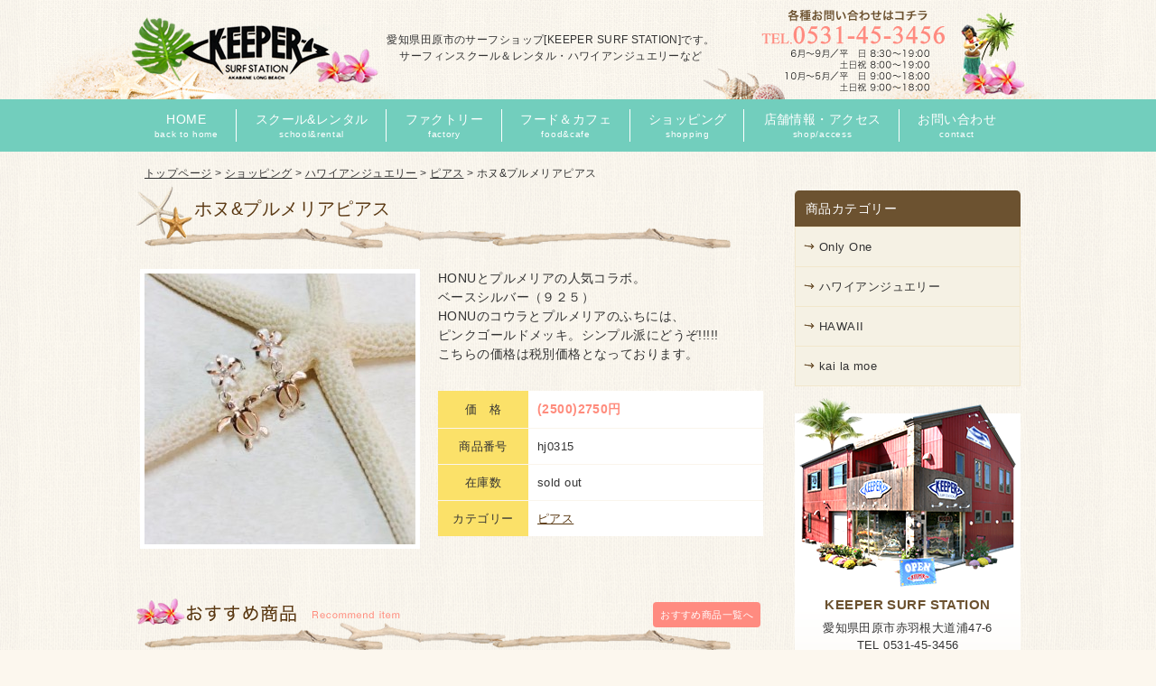

--- FILE ---
content_type: text/html; charset=UTF-8
request_url: https://www.keepersurf.com/shopping/568
body_size: 8492
content:
<!DOCTYPE html>
<html lang="ja">
<head>
<meta charset="UTF-8">
<meta name="viewport" content="width=device-width, user-scalable=yes, maximum-scale=1.0, minimum-scale=1.0">
<title>ホヌ&#038;プルメリアピアス  |   サーフショップ KEEPER SURF STATION |愛知県田原市</title>
<meta name="description" content="ホヌ&#038;プルメリアピアス - 愛知県田原市のサーフショップ[KEEPER SURF STATION]です。スクール＆レンタル、カフェ(LeiLei&#039;s CAFE)、ハワイアンジュエリー(kai la moe)、ショップ情報など。">
<link rel="alternate" type="application/rss+xml" title="サーフショップ KEEPER SURF STATION |愛知県田原市 RSS Feed" href="https://www.keepersurf.com/feed" />
<style type="text/css" media="all">@import url(https://www.keepersurf.com/wp/wp-content/themes/keepertmp/style.css?1650217245);</style>
<meta name='robots' content='max-image-preview:large' />
<link rel='dns-prefetch' href='//ajax.googleapis.com' />
<link rel='dns-prefetch' href='//s.w.org' />
<link rel='dns-prefetch' href='//v0.wordpress.com' />
<script type="text/javascript">
window._wpemojiSettings = {"baseUrl":"https:\/\/s.w.org\/images\/core\/emoji\/13.1.0\/72x72\/","ext":".png","svgUrl":"https:\/\/s.w.org\/images\/core\/emoji\/13.1.0\/svg\/","svgExt":".svg","source":{"concatemoji":"https:\/\/www.keepersurf.com\/wp\/wp-includes\/js\/wp-emoji-release.min.js?ver=5.9.2"}};
/*! This file is auto-generated */
!function(e,a,t){var n,r,o,i=a.createElement("canvas"),p=i.getContext&&i.getContext("2d");function s(e,t){var a=String.fromCharCode;p.clearRect(0,0,i.width,i.height),p.fillText(a.apply(this,e),0,0);e=i.toDataURL();return p.clearRect(0,0,i.width,i.height),p.fillText(a.apply(this,t),0,0),e===i.toDataURL()}function c(e){var t=a.createElement("script");t.src=e,t.defer=t.type="text/javascript",a.getElementsByTagName("head")[0].appendChild(t)}for(o=Array("flag","emoji"),t.supports={everything:!0,everythingExceptFlag:!0},r=0;r<o.length;r++)t.supports[o[r]]=function(e){if(!p||!p.fillText)return!1;switch(p.textBaseline="top",p.font="600 32px Arial",e){case"flag":return s([127987,65039,8205,9895,65039],[127987,65039,8203,9895,65039])?!1:!s([55356,56826,55356,56819],[55356,56826,8203,55356,56819])&&!s([55356,57332,56128,56423,56128,56418,56128,56421,56128,56430,56128,56423,56128,56447],[55356,57332,8203,56128,56423,8203,56128,56418,8203,56128,56421,8203,56128,56430,8203,56128,56423,8203,56128,56447]);case"emoji":return!s([10084,65039,8205,55357,56613],[10084,65039,8203,55357,56613])}return!1}(o[r]),t.supports.everything=t.supports.everything&&t.supports[o[r]],"flag"!==o[r]&&(t.supports.everythingExceptFlag=t.supports.everythingExceptFlag&&t.supports[o[r]]);t.supports.everythingExceptFlag=t.supports.everythingExceptFlag&&!t.supports.flag,t.DOMReady=!1,t.readyCallback=function(){t.DOMReady=!0},t.supports.everything||(n=function(){t.readyCallback()},a.addEventListener?(a.addEventListener("DOMContentLoaded",n,!1),e.addEventListener("load",n,!1)):(e.attachEvent("onload",n),a.attachEvent("onreadystatechange",function(){"complete"===a.readyState&&t.readyCallback()})),(n=t.source||{}).concatemoji?c(n.concatemoji):n.wpemoji&&n.twemoji&&(c(n.twemoji),c(n.wpemoji)))}(window,document,window._wpemojiSettings);
</script>
<style type="text/css">
img.wp-smiley,
img.emoji {
	display: inline !important;
	border: none !important;
	box-shadow: none !important;
	height: 1em !important;
	width: 1em !important;
	margin: 0 0.07em !important;
	vertical-align: -0.1em !important;
	background: none !important;
	padding: 0 !important;
}
</style>
	<link rel='stylesheet' id='wp-block-library-css'  href='https://www.keepersurf.com/wp/wp-includes/css/dist/block-library/style.min.css?ver=5.9.2' type='text/css' media='all' />
<style id='wp-block-library-inline-css' type='text/css'>
.has-text-align-justify{text-align:justify;}
</style>
<link rel='stylesheet' id='mediaelement-css'  href='https://www.keepersurf.com/wp/wp-includes/js/mediaelement/mediaelementplayer-legacy.min.css?ver=4.2.16' type='text/css' media='all' />
<link rel='stylesheet' id='wp-mediaelement-css'  href='https://www.keepersurf.com/wp/wp-includes/js/mediaelement/wp-mediaelement.min.css?ver=5.9.2' type='text/css' media='all' />
<style id='global-styles-inline-css' type='text/css'>
body{--wp--preset--color--black: #000000;--wp--preset--color--cyan-bluish-gray: #abb8c3;--wp--preset--color--white: #ffffff;--wp--preset--color--pale-pink: #f78da7;--wp--preset--color--vivid-red: #cf2e2e;--wp--preset--color--luminous-vivid-orange: #ff6900;--wp--preset--color--luminous-vivid-amber: #fcb900;--wp--preset--color--light-green-cyan: #7bdcb5;--wp--preset--color--vivid-green-cyan: #00d084;--wp--preset--color--pale-cyan-blue: #8ed1fc;--wp--preset--color--vivid-cyan-blue: #0693e3;--wp--preset--color--vivid-purple: #9b51e0;--wp--preset--gradient--vivid-cyan-blue-to-vivid-purple: linear-gradient(135deg,rgba(6,147,227,1) 0%,rgb(155,81,224) 100%);--wp--preset--gradient--light-green-cyan-to-vivid-green-cyan: linear-gradient(135deg,rgb(122,220,180) 0%,rgb(0,208,130) 100%);--wp--preset--gradient--luminous-vivid-amber-to-luminous-vivid-orange: linear-gradient(135deg,rgba(252,185,0,1) 0%,rgba(255,105,0,1) 100%);--wp--preset--gradient--luminous-vivid-orange-to-vivid-red: linear-gradient(135deg,rgba(255,105,0,1) 0%,rgb(207,46,46) 100%);--wp--preset--gradient--very-light-gray-to-cyan-bluish-gray: linear-gradient(135deg,rgb(238,238,238) 0%,rgb(169,184,195) 100%);--wp--preset--gradient--cool-to-warm-spectrum: linear-gradient(135deg,rgb(74,234,220) 0%,rgb(151,120,209) 20%,rgb(207,42,186) 40%,rgb(238,44,130) 60%,rgb(251,105,98) 80%,rgb(254,248,76) 100%);--wp--preset--gradient--blush-light-purple: linear-gradient(135deg,rgb(255,206,236) 0%,rgb(152,150,240) 100%);--wp--preset--gradient--blush-bordeaux: linear-gradient(135deg,rgb(254,205,165) 0%,rgb(254,45,45) 50%,rgb(107,0,62) 100%);--wp--preset--gradient--luminous-dusk: linear-gradient(135deg,rgb(255,203,112) 0%,rgb(199,81,192) 50%,rgb(65,88,208) 100%);--wp--preset--gradient--pale-ocean: linear-gradient(135deg,rgb(255,245,203) 0%,rgb(182,227,212) 50%,rgb(51,167,181) 100%);--wp--preset--gradient--electric-grass: linear-gradient(135deg,rgb(202,248,128) 0%,rgb(113,206,126) 100%);--wp--preset--gradient--midnight: linear-gradient(135deg,rgb(2,3,129) 0%,rgb(40,116,252) 100%);--wp--preset--duotone--dark-grayscale: url('#wp-duotone-dark-grayscale');--wp--preset--duotone--grayscale: url('#wp-duotone-grayscale');--wp--preset--duotone--purple-yellow: url('#wp-duotone-purple-yellow');--wp--preset--duotone--blue-red: url('#wp-duotone-blue-red');--wp--preset--duotone--midnight: url('#wp-duotone-midnight');--wp--preset--duotone--magenta-yellow: url('#wp-duotone-magenta-yellow');--wp--preset--duotone--purple-green: url('#wp-duotone-purple-green');--wp--preset--duotone--blue-orange: url('#wp-duotone-blue-orange');--wp--preset--font-size--small: 13px;--wp--preset--font-size--medium: 20px;--wp--preset--font-size--large: 36px;--wp--preset--font-size--x-large: 42px;}.has-black-color{color: var(--wp--preset--color--black) !important;}.has-cyan-bluish-gray-color{color: var(--wp--preset--color--cyan-bluish-gray) !important;}.has-white-color{color: var(--wp--preset--color--white) !important;}.has-pale-pink-color{color: var(--wp--preset--color--pale-pink) !important;}.has-vivid-red-color{color: var(--wp--preset--color--vivid-red) !important;}.has-luminous-vivid-orange-color{color: var(--wp--preset--color--luminous-vivid-orange) !important;}.has-luminous-vivid-amber-color{color: var(--wp--preset--color--luminous-vivid-amber) !important;}.has-light-green-cyan-color{color: var(--wp--preset--color--light-green-cyan) !important;}.has-vivid-green-cyan-color{color: var(--wp--preset--color--vivid-green-cyan) !important;}.has-pale-cyan-blue-color{color: var(--wp--preset--color--pale-cyan-blue) !important;}.has-vivid-cyan-blue-color{color: var(--wp--preset--color--vivid-cyan-blue) !important;}.has-vivid-purple-color{color: var(--wp--preset--color--vivid-purple) !important;}.has-black-background-color{background-color: var(--wp--preset--color--black) !important;}.has-cyan-bluish-gray-background-color{background-color: var(--wp--preset--color--cyan-bluish-gray) !important;}.has-white-background-color{background-color: var(--wp--preset--color--white) !important;}.has-pale-pink-background-color{background-color: var(--wp--preset--color--pale-pink) !important;}.has-vivid-red-background-color{background-color: var(--wp--preset--color--vivid-red) !important;}.has-luminous-vivid-orange-background-color{background-color: var(--wp--preset--color--luminous-vivid-orange) !important;}.has-luminous-vivid-amber-background-color{background-color: var(--wp--preset--color--luminous-vivid-amber) !important;}.has-light-green-cyan-background-color{background-color: var(--wp--preset--color--light-green-cyan) !important;}.has-vivid-green-cyan-background-color{background-color: var(--wp--preset--color--vivid-green-cyan) !important;}.has-pale-cyan-blue-background-color{background-color: var(--wp--preset--color--pale-cyan-blue) !important;}.has-vivid-cyan-blue-background-color{background-color: var(--wp--preset--color--vivid-cyan-blue) !important;}.has-vivid-purple-background-color{background-color: var(--wp--preset--color--vivid-purple) !important;}.has-black-border-color{border-color: var(--wp--preset--color--black) !important;}.has-cyan-bluish-gray-border-color{border-color: var(--wp--preset--color--cyan-bluish-gray) !important;}.has-white-border-color{border-color: var(--wp--preset--color--white) !important;}.has-pale-pink-border-color{border-color: var(--wp--preset--color--pale-pink) !important;}.has-vivid-red-border-color{border-color: var(--wp--preset--color--vivid-red) !important;}.has-luminous-vivid-orange-border-color{border-color: var(--wp--preset--color--luminous-vivid-orange) !important;}.has-luminous-vivid-amber-border-color{border-color: var(--wp--preset--color--luminous-vivid-amber) !important;}.has-light-green-cyan-border-color{border-color: var(--wp--preset--color--light-green-cyan) !important;}.has-vivid-green-cyan-border-color{border-color: var(--wp--preset--color--vivid-green-cyan) !important;}.has-pale-cyan-blue-border-color{border-color: var(--wp--preset--color--pale-cyan-blue) !important;}.has-vivid-cyan-blue-border-color{border-color: var(--wp--preset--color--vivid-cyan-blue) !important;}.has-vivid-purple-border-color{border-color: var(--wp--preset--color--vivid-purple) !important;}.has-vivid-cyan-blue-to-vivid-purple-gradient-background{background: var(--wp--preset--gradient--vivid-cyan-blue-to-vivid-purple) !important;}.has-light-green-cyan-to-vivid-green-cyan-gradient-background{background: var(--wp--preset--gradient--light-green-cyan-to-vivid-green-cyan) !important;}.has-luminous-vivid-amber-to-luminous-vivid-orange-gradient-background{background: var(--wp--preset--gradient--luminous-vivid-amber-to-luminous-vivid-orange) !important;}.has-luminous-vivid-orange-to-vivid-red-gradient-background{background: var(--wp--preset--gradient--luminous-vivid-orange-to-vivid-red) !important;}.has-very-light-gray-to-cyan-bluish-gray-gradient-background{background: var(--wp--preset--gradient--very-light-gray-to-cyan-bluish-gray) !important;}.has-cool-to-warm-spectrum-gradient-background{background: var(--wp--preset--gradient--cool-to-warm-spectrum) !important;}.has-blush-light-purple-gradient-background{background: var(--wp--preset--gradient--blush-light-purple) !important;}.has-blush-bordeaux-gradient-background{background: var(--wp--preset--gradient--blush-bordeaux) !important;}.has-luminous-dusk-gradient-background{background: var(--wp--preset--gradient--luminous-dusk) !important;}.has-pale-ocean-gradient-background{background: var(--wp--preset--gradient--pale-ocean) !important;}.has-electric-grass-gradient-background{background: var(--wp--preset--gradient--electric-grass) !important;}.has-midnight-gradient-background{background: var(--wp--preset--gradient--midnight) !important;}.has-small-font-size{font-size: var(--wp--preset--font-size--small) !important;}.has-medium-font-size{font-size: var(--wp--preset--font-size--medium) !important;}.has-large-font-size{font-size: var(--wp--preset--font-size--large) !important;}.has-x-large-font-size{font-size: var(--wp--preset--font-size--x-large) !important;}
</style>
<link rel='stylesheet' id='contact-form-7-css'  href='https://www.keepersurf.com/wp/wp-content/plugins/contact-form-7/includes/css/styles.css?ver=5.5.6' type='text/css' media='all' />
<link rel='stylesheet' id='wp-pagenavi-css'  href='https://www.keepersurf.com/wp/wp-content/plugins/wp-pagenavi/pagenavi-css.css?ver=2.70' type='text/css' media='all' />
<link rel='stylesheet' id='swipebox-style-css'  href='https://www.keepersurf.com/wp/wp-content/themes/keepertmp/css/swipebox.min.css?ver=5.9.2' type='text/css' media='all' />
<link rel='stylesheet' id='jetpack_css-css'  href='https://www.keepersurf.com/wp/wp-content/plugins/jetpack/css/jetpack.css?ver=10.7.2' type='text/css' media='all' />
<script type='text/javascript' src='https://ajax.googleapis.com/ajax/libs/jquery/1.11.1/jquery.min.js?ver=1.11.1' id='jquery-js'></script>
<script type='text/javascript' src='https://www.keepersurf.com/wp/wp-content/themes/keepertmp/js/jquery.swipebox.js?ver=1.2.9' id='swipebox-js'></script>
<script type='text/javascript' src='https://www.keepersurf.com/wp/wp-content/themes/keepertmp/js/use-swipebox.js?ver=1.0' id='use-swipebox-js'></script>
<link rel="https://api.w.org/" href="https://www.keepersurf.com/wp-json/" /><link rel="EditURI" type="application/rsd+xml" title="RSD" href="https://www.keepersurf.com/wp/xmlrpc.php?rsd" />
<link rel="wlwmanifest" type="application/wlwmanifest+xml" href="https://www.keepersurf.com/wp/wp-includes/wlwmanifest.xml" /> 
<meta name="generator" content="WordPress 5.9.2" />
<link rel="canonical" href="https://www.keepersurf.com/shopping/568" />
<link rel="alternate" type="application/json+oembed" href="https://www.keepersurf.com/wp-json/oembed/1.0/embed?url=https%3A%2F%2Fwww.keepersurf.com%2Fshopping%2F568" />
<link rel="alternate" type="text/xml+oembed" href="https://www.keepersurf.com/wp-json/oembed/1.0/embed?url=https%3A%2F%2Fwww.keepersurf.com%2Fshopping%2F568&#038;format=xml" />
<script type="text/javascript">
	window._se_plugin_version = '8.1.9';
</script>
<style type='text/css'>img#wpstats{display:none}</style>
	<link rel="icon" href="https://www.keepersurf.com/wp/wp-content/uploads/unnamed.png" sizes="32x32" />
<link rel="icon" href="https://www.keepersurf.com/wp/wp-content/uploads/unnamed.png" sizes="192x192" />
<link rel="apple-touch-icon" href="https://www.keepersurf.com/wp/wp-content/uploads/unnamed.png" />
<meta name="msapplication-TileImage" content="https://www.keepersurf.com/wp/wp-content/uploads/unnamed.png" />
    
<!--[if lt IE 9]>
<script src="https://www.keepersurf.com/wp/wp-content/themes/keepertmp/js/html5.js"></script>
<script src="https://www.keepersurf.com/wp/wp-content/themes/keepertmp/js/css3-mediaqueries.js"></script>
<![endif]-->

<script type="text/javascript" src="https://www.keepersurf.com/wp/wp-content/themes/keepertmp/js/script.js"></script>
<script src="https://www.keepersurf.com/wp/wp-content/themes/keepertmp/js/jquery.mobilemenu.js"></script>



<script>
  (function(i,s,o,g,r,a,m){i['GoogleAnalyticsObject']=r;i[r]=i[r]||function(){
  (i[r].q=i[r].q||[]).push(arguments)},i[r].l=1*new Date();a=s.createElement(o),
  m=s.getElementsByTagName(o)[0];a.async=1;a.src=g;m.parentNode.insertBefore(a,m)
  })(window,document,'script','//www.google-analytics.com/analytics.js','ga');

  ga('create', 'UA-38088384-20', 'auto');
  ga('send', 'pageview');

</script>

</head>

<body>
<header id="header" role="banner">
	<div class="inner">
		<hgroup>
		<h1><a href="https://www.keepersurf.com/" title="サーフショップ KEEPER SURF STATION |愛知県田原市" rel="home"><img src="https://www.keepersurf.com/wp/wp-content/themes/keepertmp/images/sitelogo.png" alt="サーフショップ KEEPER SURF STATION |愛知県田原市" width="280" height="110"></a></h1>
		<h2>愛知県田原市のサーフショップ[KEEPER SURF STATION]です。<br class="sp-none">
			サーフィンスクール＆レンタル・ハワイアンジュエリーなど</h2>
		</hgroup>
		<div id="headerInfo">
		<p class="tel"><img src="https://www.keepersurf.com/wp/wp-content/themes/keepertmp/images/hedertel.png" width="320" height="100" alt=""/></p>
		</div>
	</div>
</header>

<nav id="mainNav">
	<div class="inner">
	<a class="menu" id="menu"><span>MENU</span></a>
	<div class="panel">   
	<ul><li id="menu-item-4" class="menu-item menu-item-type-custom menu-item-object-custom menu-item-home"><a href="https://www.keepersurf.com"><strong>HOME</strong><span>back to home</span></a></li>
<li id="menu-item-30" class="menu-item menu-item-type-post_type menu-item-object-page"><a href="https://www.keepersurf.com/school"><strong>スクール&#038;レンタル</strong><span>school&#038;rental</span></a></li>
<li id="menu-item-31" class="menu-item menu-item-type-custom menu-item-object-custom"><a href="https://www.keepersurf.com/factory"><strong>ファクトリー</strong><span>factory</span></a></li>
<li id="menu-item-12258" class="menu-item menu-item-type-custom menu-item-object-custom"><a target="_blank" href="https://www.leileis.jp"><strong>フード＆カフェ</strong><span>food&#038;cafe</span></a></li>
<li id="menu-item-35" class="menu-item menu-item-type-custom menu-item-object-custom"><a href="https://www.keepersurf.com/shopping"><strong>ショッピング</strong><span>shopping</span></a></li>
<li id="menu-item-34" class="menu-item menu-item-type-post_type menu-item-object-page"><a href="https://www.keepersurf.com/access"><strong>店舗情報・アクセス</strong><span>shop/access</span></a></li>
<li id="menu-item-33" class="menu-item menu-item-type-post_type menu-item-object-page"><a href="https://www.keepersurf.com/contact"><strong>お問い合わせ</strong><span>contact</span></a></li>
</ul>   
	</div>
	</div>
</nav>


<div id="wrapper">

<div class="breadcrumb">
<a href="https://www.keepersurf.com/">トップページ</a> &gt; <a href="https://www.keepersurf.com/shopping">ショッピング</a> &gt; <a href="https://www.keepersurf.com/shopping/genre/%e3%83%8f%e3%83%af%e3%82%a4%e3%82%a2%e3%83%b3%e3%82%b8%e3%83%a5%e3%82%a8%e3%83%aa%e3%83%bc">ハワイアンジュエリー</a> &gt; <a href="https://www.keepersurf.com/shopping/genre/jewelry">ピアス</a> &gt; <strong class="current">ホヌ&#038;プルメリアピアス</strong></div>

<div id="content">  
<section>

	<div class="shoppingmmenu">
	<div id="m_category"></div>
	</div>

	<article class="clearfix">
		<header>  	
		<h1 class="pagetitle_shopping">ホヌ&#038;プルメリアピアス</h1>
		</header>

		
		<div class="post shopping-single">
        <a href="https://www.keepersurf.com/wp/wp-content/uploads/unnamed-43.jpg" title="ホヌ&#038;プルメリアピアス"><img width="300" height="300" src="https://www.keepersurf.com/wp/wp-content/uploads/unnamed-43-300x300.jpg" class="attachment-medium size-medium wp-post-image" alt="" srcset="https://www.keepersurf.com/wp/wp-content/uploads/unnamed-43-300x300.jpg 300w, https://www.keepersurf.com/wp/wp-content/uploads/unnamed-43-90x90.jpg 90w, https://www.keepersurf.com/wp/wp-content/uploads/unnamed-43.jpg 551w" sizes="(max-width: 300px) 100vw, 300px" /></a>
		<p>HONUとプルメリアの人気コラボ。<br />
ベースシルバー（９２５）<br />
HONUのコウラとプルメリアのふちには、<br />
ピンクゴールドメッキ。シンプル派にどうぞ!!!!!<br />
こちらの価格は税別価格となっております。</p>
		<div class="item_data">
			<ul>
						<li><span>価　格</span><div class="price">(2500)2750円</div></li>
									<li><span>商品番号</span><div>hj0315</div></li>
									<li><span>在庫数</span><div>sold out</div></li>
						<li><span>カテゴリー</span><div><a href="https://www.keepersurf.com/shopping/genre/jewelry" rel="tag">ピアス</a></div></li>
			</ul>
		</div>
    
		</div>

		
	</article>
</section>

<section>

	<h2 class="top_title"><img src="https://www.keepersurf.com/wp/wp-content/themes/keepertmp/images/recommend_title.png" width="300" height="50" alt="おすすめ商品"/><span class="ichiran"><a href="https://www.keepersurf.com/genre/recommend"><span class="mcut">おすすめ商品</span>一覧へ</a></span></h2>

		<div class="itemWrap clearfix">
			<ul class="item">

												
			</ul>
		</div>

</section>
<div id="contactbox" class="clearfix">
	<h2 class="cb_title">スクール＆レンタル・取扱商品等に関するご相談・お問い合わせはコチラ</h2>
		<div class="cb_contact">
		<p class="cb_tel"><span class="font20">TEL.</span>0531-45-3456</p>
		<p class="font11">6〜9月／平日 8:30〜19:00　土日祝 8:00〜19:00<br>
		10〜5月／平日 9:00〜18:00　土日祝 9:00〜18:00</p>
		</div>
		<div class="cb_address">
		<p class="cbbtn"><a href="https://www.keepersurf.com/contact"><img src="https://www.keepersurf.com/wp/wp-content/themes/keepertmp/images/cb_contactbtn.png" alt="お問い合わせはコチラ" width="290" height="40"></a></p>
		</div>
		<div class="cbimg"><img src="https://www.keepersurf.com/wp/wp-content/themes/keepertmp/images/cb_img1.png" width="31" height="70" alt="お問い合わせ"/></div>
</div>
</div><!-- /#content -->

<div id="sidebar" class="clearfix">
	<section id="side-menu">
	<h3 class="item_cat_title">商品カテゴリー</h3>
		<ul class="parent" id="mobi">
			<li class="cat-item cat-item-102"><a href="https://www.keepersurf.com/shopping/genre/only-one">Only One</a>
</li>
	<li class="cat-item cat-item-12"><a href="https://www.keepersurf.com/shopping/genre/%e3%83%8f%e3%83%af%e3%82%a4%e3%82%a2%e3%83%b3%e3%82%b8%e3%83%a5%e3%82%a8%e3%83%aa%e3%83%bc">ハワイアンジュエリー</a>
<ul class='children'>
	<li class="cat-item cat-item-11"><a href="https://www.keepersurf.com/shopping/genre/%e3%83%8f%e3%83%af%e3%82%a4%e3%82%a2%e3%83%b3%e3%82%b8%e3%83%a5%e3%82%a8%e3%83%aa%e3%83%bc%e3%80%80%e3%83%9a%e3%83%b3%e3%83%80%e3%83%b3%e3%83%88%e3%83%98%e3%83%83%e3%83%88">ペンダントヘット</a>
</li>
	<li class="cat-item cat-item-16"><a href="https://www.keepersurf.com/shopping/genre/%e6%8c%87%e8%bc%aa">指輪</a>
</li>
	<li class="cat-item cat-item-17"><a href="https://www.keepersurf.com/shopping/genre/toe-ring">Toe Ring</a>
</li>
	<li class="cat-item cat-item-18"><a href="https://www.keepersurf.com/shopping/genre/%e3%83%98%e3%82%bd%e3%83%94">ヘソピ</a>
</li>
	<li class="cat-item cat-item-19"><a href="https://www.keepersurf.com/shopping/genre/%e3%83%90%e3%83%b3%e3%82%b0%e3%83%ab">バングル・ブレス</a>
</li>
	<li class="cat-item cat-item-20"><a href="https://www.keepersurf.com/shopping/genre/sale">SALE</a>
</li>
	<li class="cat-item cat-item-21"><a href="https://www.keepersurf.com/shopping/genre/%e3%83%81%e3%82%a7%e3%83%bc%e3%83%b3">チェーン</a>
</li>
	<li class="cat-item cat-item-86"><a href="https://www.keepersurf.com/shopping/genre/%e3%82%a2%e3%83%b3%e3%82%af%e3%83%ac%e3%83%83%e3%83%88">アンクレット</a>
</li>
	<li class="cat-item cat-item-5"><a href="https://www.keepersurf.com/shopping/genre/jewelry">ピアス</a>
</li>
</ul>
</li>
	<li class="cat-item cat-item-33"><a href="https://www.keepersurf.com/shopping/genre/hawaii">HAWAII</a>
<ul class='children'>
	<li class="cat-item cat-item-96"><a href="https://www.keepersurf.com/shopping/genre/%e3%83%95%e3%82%a3%e3%83%83%e3%82%b7%e3%83%a5%e3%83%95%e3%83%83%e3%82%af%e3%83%9c%e3%83%bc%e3%83%b3">フィッシュフックボーン</a>
</li>
	<li class="cat-item cat-item-97"><a href="https://www.keepersurf.com/shopping/genre/%e3%83%95%e3%82%a3%e3%83%83%e3%82%b7%e3%83%a5%e3%83%95%e3%83%83%e3%82%af">フィッシュフック</a>
</li>
</ul>
</li>
	<li class="cat-item cat-item-4"><a href="https://www.keepersurf.com/shopping/genre/kailamoe">kai la moe</a>
<ul class='children'>
	<li class="cat-item cat-item-8"><a href="https://www.keepersurf.com/shopping/genre/%e4%ba%ba%e6%b0%97%e5%95%86%e5%93%81">人気商品</a>
</li>
	<li class="cat-item cat-item-9"><a href="https://www.keepersurf.com/shopping/genre/%e3%82%b7%e3%82%a7%e3%83%ab">シェル</a>
</li>
	<li class="cat-item cat-item-13"><a href="https://www.keepersurf.com/shopping/genre/%e3%82%b7%e3%83%bc%e3%82%b0%e3%83%a9%e3%82%b9">シーグラス</a>
</li>
	<li class="cat-item cat-item-14"><a href="https://www.keepersurf.com/shopping/genre/%e3%83%97%e3%83%ab%e3%83%a1%e3%83%aa%e3%82%a2">プルメリア</a>
</li>
	<li class="cat-item cat-item-15"><a href="https://www.keepersurf.com/shopping/genre/%ef%bd%88%ef%bd%8f%ef%bd%8e%ef%bd%95">ＨＯＮＵ</a>
</li>
	<li class="cat-item cat-item-58"><a href="https://www.keepersurf.com/shopping/genre/%e6%b5%81%e6%9c%a8">流木</a>
</li>
	<li class="cat-item cat-item-60"><a href="https://www.keepersurf.com/shopping/genre/sale-kailamoe">SALE</a>
</li>
	<li class="cat-item cat-item-69"><a href="https://www.keepersurf.com/shopping/genre/%e3%83%95%e3%82%a9%e3%83%88%e3%83%95%e3%83%ac%e3%83%bc%e3%83%a0">フォトフレーム</a>
</li>
	<li class="cat-item cat-item-70"><a href="https://www.keepersurf.com/shopping/genre/%e3%82%b8%e3%83%a5%e3%82%a8%e3%83%aa%e3%83%bcbox">ジュエリーBOX</a>
</li>
	<li class="cat-item cat-item-90"><a href="https://www.keepersurf.com/shopping/genre/kai-la-moe">カーミラー</a>
</li>
	<li class="cat-item cat-item-94"><a href="https://www.keepersurf.com/shopping/genre/%e3%83%92%e3%83%88%e3%83%87">ヒトデ</a>
</li>
	<li class="cat-item cat-item-98"><a href="https://www.keepersurf.com/shopping/genre/%e3%83%9a%e3%83%b3%e3%82%b1%e3%83%bc%e3%82%b9">ペンケース</a>
</li>
	<li class="cat-item cat-item-100"><a href="https://www.keepersurf.com/shopping/genre/%e6%99%82%e8%a8%88-kailamoe">時計</a>
</li>
	<li class="cat-item cat-item-101"><a href="https://www.keepersurf.com/shopping/genre/%e3%83%86%e3%82%a3%e3%83%83%e3%82%b7%e3%83%a5%e3%83%9c%e3%83%83%e3%82%af%e3%82%b9">ティッシュボックス</a>
</li>
	<li class="cat-item cat-item-103"><a href="https://www.keepersurf.com/shopping/genre/%e3%83%9f%e3%83%a9%e3%83%bc">ミラー</a>
</li>
</ul>
</li>
		</ul>
	</section>

	<div id="contactBanner">
	<img src="https://www.keepersurf.com/wp/wp-content/themes/keepertmp/images/side_gaikan.png" width="250" height="215" alt="KEEPER SURF STATION"/>
	<h3 class="tenpo">KEEPER SURF STATION</h3>
	<p>愛知県田原市赤羽根大道浦47-6<br>
		TEL 0531-45-3456</p>
	<p class="shosai"><a href="https://www.keepersurf.com/access"><img src="https://www.keepersurf.com/wp/wp-content/themes/keepertmp/images/side_shosaibtn1.png" width="205" height="30" alt="ショップ情報・アクセスはコチラ"/></a></p>
	</div>

	<section id="side-mov">
		<ul>
			<li>
															</li>
		</ul>
	</section>

	<section id="side-banner">
		<ul>
			<li><a href="https://www.keepersurf.com/staff"><img src="https://www.keepersurf.com/wp/wp-content/themes/keepertmp/images/side_banner_rider.png" width="250" height="80" alt="ライダー＆スタッフ"/></a></li>
			<li><a href="https://www.keepersurf.com/shopping"><img src="https://www.keepersurf.com/wp/wp-content/themes/keepertmp/images/side_banner_moe.png" width="250" height="80" alt="ハワイアンアクセサリー"/></a></li>
			<li><a href="https://www.keepersurf.com/c/blog"><img src="https://www.keepersurf.com/wp/wp-content/themes/keepertmp/images/side_banner_blog.png" width="250" height="80" alt="スタッフブログ"/></a></li>
		</ul>
	</section>

	<section id="side-maker">
		<h3 class="side_title">取り扱いブランド</h3>
		<div class="makerlist clearfix">
		<ul>
			<li><a href="https://www.keepersurf.com/factory"><img src="https://www.keepersurf.com/wp/wp-content/themes/keepertmp/images/side_brand_banner01.png" width="80" height="80" alt="H SURFBOARD"/></a></li>
			<li><a href="https://www.keepersurf.com/factory"><img src="https://www.keepersurf.com/wp/wp-content/themes/keepertmp/images/side_brand_banner02.png" width="80" height="80" alt="H SURFBOARD"/></a></li>
			<li><a href="http://www.axxe.jp/axxe/" target="_blank"><img src="https://www.keepersurf.com/wp/wp-content/themes/keepertmp/images/side_brand_banner03.png" width="80" height="80" alt="AXXE"/></a></li>
			<li><a href="http://www.threeocean.net/therlm/index.html" target="_blank"><img src="https://www.keepersurf.com/wp/wp-content/themes/keepertmp/images/side_brand_banner04.png" width="80" height="80" alt="RLM"/></a></li>
			<li><a href="http://www.breakerout.com/surfgrip/" target="_blank"><img src="https://www.keepersurf.com/wp/wp-content/themes/keepertmp/images/side_brand_banner05.png" width="80" height="80" alt="SURF GRIP"/></a></li>
			<li><a href="http://www.breakerout.com/" target="_blank"><img src="https://www.keepersurf.com/wp/wp-content/themes/keepertmp/images/side_brand_banner06.png" width="80" height="80" alt="BREAKER OUT"/></a></li>
			<li><a href="http://www.volcom.jp/" target="_blank"><img src="https://www.keepersurf.com/wp/wp-content/themes/keepertmp/images/side_brand_banner07.png" width="80" height="80" alt="VOLCOM"/></a></li>
			<li><a href="http://www.73-r.com/" target="_blank"><img src="https://www.keepersurf.com/wp/wp-content/themes/keepertmp/images/side_brand_banner08.png" width="80" height="80" alt="73R"/></a></li>
			<li><a href="http://www.insp-web.net/" target="_blank"><img src="https://www.keepersurf.com/wp/wp-content/themes/keepertmp/images/side_brand_banner09.png" width="80" height="80" alt="INSP"/></a></li>
			<li><a href="http://www.roial-japan.com/" target="_blank"><img src="https://www.keepersurf.com/wp/wp-content/themes/keepertmp/images/side_brand_banner10.png" width="80" height="80" alt="roial"/></a></li>
			<li><img src="https://www.keepersurf.com/wp/wp-content/themes/keepertmp/images/side_brand_banner11.png" width="80" height="80" alt="73Lover"/></li>
			<li><a href="http://www.sanuk.jp/" target="_blank"><img src="https://www.keepersurf.com/wp/wp-content/themes/keepertmp/images/side_brand_banner12.png" width="80" height="80" alt="Sanuk"/></a></li>
			<li><a href="http://www.billabong.com/jp/" target="_blank"><img src="https://www.keepersurf.com/wp/wp-content/themes/keepertmp/images/side_brand_banner13.png" width="80" height="80" alt="BILLABONG"/></a></li>
			<li><a href="http://jp.vonzipper.com/home.php" target="_blank"><img src="https://www.keepersurf.com/wp/wp-content/themes/keepertmp/images/side_brand_banner14.png" width="80" height="80" alt="VONZIPPER"/></a></li>
			<li><a href="https://www.keepersurf.com/brand"><img src="https://www.keepersurf.com/wp/wp-content/themes/keepertmp/images/side_brand_banner_more.png" width="80" height="80" alt="and more..."/></a></li>
		</ul>
		</div>
	</section>

</div><!-- /#sidebar --></div><!-- / #wrapper -->

<footer id="footer">
	<div class="inner">
	<div class="menu">
	<ul><li id="menu-item-4" class="menu-item menu-item-type-custom menu-item-object-custom menu-item-home menu-item-4"><a href="https://www.keepersurf.com">HOME</a></li>
<li id="menu-item-30" class="menu-item menu-item-type-post_type menu-item-object-page menu-item-30"><a href="https://www.keepersurf.com/school">スクール&#038;レンタル</a></li>
<li id="menu-item-31" class="menu-item menu-item-type-custom menu-item-object-custom menu-item-31"><a href="https://www.keepersurf.com/factory">ファクトリー</a></li>
<li id="menu-item-12258" class="menu-item menu-item-type-custom menu-item-object-custom menu-item-12258"><a target="_blank" rel="noopener" href="https://www.leileis.jp">フード＆カフェ</a></li>
<li id="menu-item-35" class="menu-item menu-item-type-custom menu-item-object-custom menu-item-35"><a href="https://www.keepersurf.com/shopping">ショッピング</a></li>
<li id="menu-item-34" class="menu-item menu-item-type-post_type menu-item-object-page menu-item-34"><a href="https://www.keepersurf.com/access">店舗情報・アクセス</a></li>
<li id="menu-item-33" class="menu-item menu-item-type-post_type menu-item-object-page menu-item-33"><a href="https://www.keepersurf.com/contact">お問い合わせ</a></li>
</ul>	</div>

	<div class="footer-detail">
	<div class="footer-menu">
	<ul>
		<li class="cat-item cat-item-102"><a href="https://www.keepersurf.com/shopping/genre/only-one">Only One</a>
</li>
	<li class="cat-item cat-item-12"><a href="https://www.keepersurf.com/shopping/genre/%e3%83%8f%e3%83%af%e3%82%a4%e3%82%a2%e3%83%b3%e3%82%b8%e3%83%a5%e3%82%a8%e3%83%aa%e3%83%bc">ハワイアンジュエリー</a>
</li>
	<li class="cat-item cat-item-33"><a href="https://www.keepersurf.com/shopping/genre/hawaii">HAWAII</a>
</li>
	<li class="cat-item cat-item-4"><a href="https://www.keepersurf.com/shopping/genre/kailamoe">kai la moe</a>
</li>
	</ul>
	</div>
	<div class="footer-menu">
	<ul>
	<li><a href="https://www.keepersurf.com/staff">ライダー＆スタッフ</a></li>
	<li><a href="https://www.keepersurf.com/c/blog">スタッフブログ</a></li>
	<li><a href="https://www.keepersurf.com/brand">取り扱いブランド</a></li>
	<li><a href="https://www.keepersurf.com/privacypolicy">プライバシーポリシー</a></li>
	<li><a href="https://www.keepersurf.com/sitemap">サイトマップ</a></li>
	</ul>
	</div>
	</div>

	<address>
		<p><img src="https://www.keepersurf.com/wp/wp-content/themes/keepertmp/images/footlogo.png" alt="KEEPER SURF STATION" width="250" height="60"></p>
		<p>〒441-3502 愛知県田原市赤羽根大道浦47-6<br>
		TEL 0531-45-3456　FAX 0531-45-4332</p>
		<ul class="foot-sns">
			<li><a href="https://www.instagram.com/keepersurfstation" target="_blank"><img src="https://www.keepersurf.com/wp/wp-content/themes/keepertmp/images/insta_keepersurfstation.png" width="100" height="70" alt="KEEPER SURFSTATION"/></a></li>
			<li><a href="https://www.instagram.com/hiroakisuzukisurfboard" target="_blank"><img src="https://www.keepersurf.com/wp/wp-content/themes/keepertmp/images/insta_hiroakisuzuki.png" width="100" height="70" alt="HiroakiSuzuki surfboard Design"/></a></li>
		</ul>
	</address>

	<p id="copyright">Copyright &copy; 2025 KEEPER SURF STATION All rights Reserved.</p>
	</div>
</footer>
<!-- / #footer -->

<div id="go-top"><a title="Back to Top" href="#"><img src="https://www.keepersurf.com/wp/wp-content/themes/keepertmp/images/pagetopimg.png" width="80" height="100" alt="PAGE TOP"/></a></div>

<div id="fb-root"></div>
<script>(function(d, s, id) {
  var js, fjs = d.getElementsByTagName(s)[0];
  if (d.getElementById(id)) return;
  js = d.createElement(s); js.id = id;
  js.src = "//connect.facebook.net/ja_JP/sdk.js#xfbml=1&version=v2.3";
  fjs.parentNode.insertBefore(js, fjs);
}(document, 'script', 'facebook-jssdk'));</script>

<script type='text/javascript' src='https://www.keepersurf.com/wp/wp-includes/js/dist/vendor/regenerator-runtime.min.js?ver=0.13.9' id='regenerator-runtime-js'></script>
<script type='text/javascript' src='https://www.keepersurf.com/wp/wp-includes/js/dist/vendor/wp-polyfill.min.js?ver=3.15.0' id='wp-polyfill-js'></script>
<script type='text/javascript' id='contact-form-7-js-extra'>
/* <![CDATA[ */
var wpcf7 = {"api":{"root":"https:\/\/www.keepersurf.com\/wp-json\/","namespace":"contact-form-7\/v1"}};
/* ]]> */
</script>
<script type='text/javascript' src='https://www.keepersurf.com/wp/wp-content/plugins/contact-form-7/includes/js/index.js?ver=5.5.6' id='contact-form-7-js'></script>
<script src='https://stats.wp.com/e-202550.js' defer></script>
<script>
	_stq = window._stq || [];
	_stq.push([ 'view', {v:'ext',j:'1:10.7.2',blog:'103661611',post:'568',tz:'9',srv:'www.keepersurf.com'} ]);
	_stq.push([ 'clickTrackerInit', '103661611', '568' ]);
</script>
</body>
</html>

--- FILE ---
content_type: text/css
request_url: https://www.keepersurf.com/wp/wp-content/themes/keepertmp/style.css?1650217245
body_size: 12917
content:
@charset "utf-8";
/*
Theme Name: キーパー
Theme URI: http://www.keepersurf.com
*/


/* CSSリセット
-------------------------------------------------------------- */
html, body, div, span, applet, object, iframe, h1, h2, h3, h4, h5, h6, p, blockquote, pre, a, abbr, acronym, address, big, cite, code, del, dfn, em, font, ins, kbd, q, s, samp, small, strike, strong, sub, sup, tt, var, dl, dt, dd, ol, ul, li, fieldset, form, label, legend, table, caption, tbody, tfoot, thead, tr, th, td {border: 0;font-family: inherit;font-size: 100%;font-style: inherit;font-weight: inherit;margin: 0;outline: 0;padding: 0;vertical-align: baseline;}
:focus {outline: 0;}

ol, ul {list-style: none;}
table {border-collapse: separate;border-spacing: 0;}
caption, th, td {font-weight: normal;text-align: left;}
blockquote:before, blockquote:after,q:before, q:after {content: "";}
blockquote, q {quotes: "" "";}
a img {border: 0;}
article, aside, details, figcaption, figure, footer, header, hgroup, menu, nav, section {display: block;}

body{
	font:88%/1.5 "メイリオ", Meiryo, "ヒラギノ角ゴ Pro", "Hiragino Kaku Gothic Pro", Osaka, "ＭＳ Ｐゴシック", "MS PGothic", sans-serif;
	color:#333;
	background:#FCF7EE url(images/bg1.png) center repeat;
	letter-spacing:0.03em;
	-webkit-text-size-adjust: 100%;
}


/* リンク設定
------------------------------------------------------------*/
a, a:visited {
margin:0;
padding:0;
text-decoration:none;
outline:0;
vertical-align:baseline;
background:transparent;
font-size:100%;
color:#593812;
-webkit-transition: 0.3s;
-moz-transition: 0.3s;
-o-transition: 0.3s;
transition: 0.3s;
}

a:hover, a:active {
outline: none;
color: #FF9999;
}

a img{
	opacity:1;
	filter: alpha(opacity=100);
	-ms-filter: "alpha(opacity=100)";
	cursor:pointer;
	-webkit-transition: 0.3s;
	-moz-transition: 0.3s;
	-o-transition: 0.3s;
	transition: 0.3s;
}

a:hover img{
	opacity:0.8;
	filter: alpha(opacity=80);
	-ms-filter: "alpha(opacity=80)";
	cursor:pointer;
}
a:hover img.hoverImg {
	opacity:1;
	filter: alpha(opacity=100);
	-ms-filter: "alpha(opacity=100)";
	cursor:pointer;
}

/**** Clearfix ****/
.nav .panel:before,nav .panel:after, nav#mainNav:before,nav#mainNav:after{content: ""; display: table;}
nav .panel:after,nav#mainNav:after{clear: both;}
nav .panel,nav#mainNav{zoom: 1;}

.clearfix:before,
.clearfix:after {
    content: " ";
    display: table;
}
.clearfix:after {
    clear: both;
}
.clearfix {
    *zoom: 1;
}

.clear {clear: both; line-height: 0}


/* フォーム
------------------------------------------------------------*/
input[type="text"], input[type="email"], input[type="password"], textarea{
vertical-align:middle;
max-width:90%;
line-height:24px;
height:24px;
padding:1px 5px;
border:1px solid #d4d4d7;
border-radius:3px;
-webkit-border-radius:3px;
-moz-border-radius:3px;
font-size:100%;
color:#555;
background:#fcfcfc;
}

textarea{
height:auto;
line-height:1.5;
}

select{
    -webkit-appearance: button;    /* Firefox向け */
	-moz-appearance: button;       /* Google Chrome、Safari向け */
	appearance: button;
	
	-webkit-border-radius:5px;
	-moz-border-radius:5px;
	border-radius:5px;
	font-size: 13px;
	color: #555555;
	border: 1px solid #ddd;
	background: url(images/arrow_down.png), -moz-linear-gradient(rgb(255, 255, 255) 0%, rgb(230, 230, 230) 100%);
	background: url(images/arrow_down.png), -webkit-gradient(linear, left top, left bottom, color-stop(0%, rgb(255, 255, 255)), color-stop(100%, rgb(230, 230, 230)));
	background-repeat:no-repeat;
    background-position:96% center;
	padding: 6px 10px;
	width: 250px;
	text-indent: .01px;
	text-overflow: "";
}

input[type="submit"],input[type="reset"],input[type="button"]{
padding:4px 12px;
background: #4f4d4d;
background: -moz-linear-gradient(top, #4f4d4d 0%, #2e2c2c 100%);
background: -webkit-gradient(linear, left top, left bottom, color-stop(0%,#4f4d4d), color-stop(100%,#2e2c2c));
background: -webkit-linear-gradient(top, #4f4d4d 0%,#2e2c2c 100%);
background: -o-linear-gradient(top, #4f4d4d 0%,#2e2c2c 100%);
background: -ms-linear-gradient(top, #4f4d4d 0%,#2e2c2c 100%);
background: linear-gradient(to bottom, #4f4d4d 0%,#2e2c2c 100%);
filter: progid:DXImageTransform.Microsoft.gradient( startColorstr='#4f4d4d', endColorstr='#2e2c2c',GradientType=0 );
border:0;
border-radius:3px;
-webkit-border-radius:3px;
-moz-border-radius:3px;
line-height:1.5;
font-size:100%;
color:#fff;
}

input[type="submit"]:hover,input[type="reset"]:hover,input[type="button"]:hover{
background: #4f4d4d;
background: -moz-linear-gradient(top, #2e2c2c 0%, #4f4d4d 100%);
background: -webkit-gradient(linear, left top, left bottom, color-stop(0%,#2e2c2c), color-stop(100%,#4f4d4d));
background: -webkit-linear-gradient(top, #2e2c2c 0%,#4f4d4d 100%);
background: -o-linear-gradient(top, #2e2c2c 0%,#4f4d4d 100%);
background: -ms-linear-gradient(top, #2e2c2c 0%,#4f4d4d 100%);
background: linear-gradient(to bottom, #2e2c2c 0%,#4f4d4d 100%);
filter: progid:DXImageTransform.Microsoft.gradient( startColorstr='#2e2c2c', endColorstr='#4f4d4d',GradientType=0 );
}

*:first-child+html input[type="submit"]{padding:3px;}


/* レイアウト
------------------------------------------------------------*/
#wrapper, .inner{
	margin:0 auto;
	width:980px;
}

#header,#mainNav{
}

#header {
	background: url(images/hederbg.png) top center no-repeat;
	overflow:hidden;
}

#header .inner{
	width: 1000px;
}

#content{
	float: left;
	width:700px;
	padding:20px 0;
}

#sidebar{
	float: right;
	width:250px;
	padding:20px 0;
}

#footer{
	clear:both;
	padding:20px 0 50px;
	border-top: #F2E7CC 1px solid;
}


/* 文字装飾
------------------------------------------------------------*/
.space5 { height:5px;}
.space10 { height:10px;}
.space15 { height:15px;}
.space20 { height:20px;}
.space30 { height:30px;}
.space40 { height:40px;}
.space50 { height:50px;}

/* フォントサイズ */
.font10	{font-size: 10px;}
.font11	{font-size: 11px;}
.font12	{font-size: 12px;}
.font13	{font-size: 13px;}
.font14	{font-size: 14px;}
.font15	{font-size: 15px;}
.font16	{font-size: 16px;}
.font17	{font-size: 17px;}
.font18	{font-size: 18px;}
.font19	{font-size: 19px;}
.font20	{font-size: 20px;}


/* ヘッダー
*****************************************************/

/* サイトタイトル
----------------------------------*/
#header h1 {
	float:left;
	font-size:160%;
	font-weight:bold;
}
#header h1 img {vertical-align: bottom;}

/* サイト説明文
----------------------------------*/
#header h2 {
	width: 380px;
	float:left;
	margin: 0;
	padding: 35px 0 0;
	font-size: 12px;
	font-weight:normal;
	text-align:center;
}

/* ヘッダーインフォメーション
----------------------------------*/
#headerInfo{
	float:right;
	text-align: center;
	padding-top: 10px;
}
#headerInfo p.tel {
	font-size: 30px;
	color: #FF8B80;
	letter-spacing: 0.05em;
	font-family: Arial, Helvetica, sans-serif;
	font-weight:bold;
}
#headerInfo img {vertical-align: bottom;}
p.tel a, p.cb_tel a {
	color:#FF8B80;
}

/* トップページ
*****************************************************/
/* スライド要素
----------------------------------*/
#slide {
	 position: relative;
	 margin: 0;
	 padding: 0;
}
@-webkit-keyframes zoomUp {
  0% {
      -webkit-transform: scale(1);
      transform: scale(1);
  }
  100% {
      -webkit-transform: scale(1.15);
      transform: scale(1.15);
  }
}

@keyframes zoomUp { /* 1.15倍させる指定 */
  0% {
      -webkit-transform: scale(1);
      transform: scale(1);
  }
  100% {
      -webkit-transform: scale(1.15);
      transform: scale(1.15);
  }
}

.swiper-slide {
	overflow: hidden;
	-webkit-backface-visibility: hidden;
	backface-visibility: hidden;
}
.swiper-slide-active .slide-img,
.swiper-slide-duplicate-active .slide-img,
.swiper-slide-prev .slide-img { /* 12秒かけて拡大させる */
	-webkit-animation: zoomUp 12s linear 0s;
	animation: zoomUp 12s linear 0s;
	-webkit-animation-fill-mode: both;
	animation-fill-mode: both;
}
.slide-img {
	background-size: cover;
	background-position: center center; /* 背景画像は中央を軸に表示させる */
	height: 550px; /* スライドの高さ */
}
.slide-text {
	position: absolute;
	z-index: 10;
	font-size: 3rem;
	color: #fff;
	width: 100%;
	top: 45%;
	text-align: center;
	font-weight: 500;
}

/* メイン画像
----------------------------------*/
#mainImg {
	line-height:0;
	width: 100%;
	margin: 0 auto;
	padding: 0 0 3px;
	z-index:0;
}
#mainImg .wideslider {
	width: 100%;
	text-align: left;
	position: relative;
	overflow: hidden;
}
#mainImg .wideslider ul,
#mainImg .wideslider ul li {
	float: left;
	display: inline;
	overflow: hidden;
}
#mainImg .wideslider ul li img {
	width: 100%;
	display: none;
}
#mainImg .wideslider_base {
	top: 0;
	position: absolute;
}
#mainImg .wideslider_wrap {
	top: 0;
	position: absolute;
	overflow: hidden;
}

/* トップメインバナー
----------------------------------*/
.thumbWrap{
	width:720px;
	margin-right:-20px;
}

.thumbWrap li{
	float:left;
	width: 220px;
	height: 300px;
	margin:0 20px 20px 0;
	padding:8px 0;
	text-align:center;
	background:#ffffff url(images/top_bannerbg.png) bottom repeat-x;
}

.thumbWrap li img {
	padding:0 8px;
	vertical-align:bottom;
}

.thumbWrap a{color: #333333;}
.thumbWrap a:hover{color:#FF9999;}

ul.thumb h2 {
	margin:8px 0;
	font-weight: bold;
	font-size:100%;
	color:#6D5330;
}

ul.thumb p{
	font-size:13px;
	text-align:left;
	margin:0 15px 10px;
}

ul.thumb p.shosai {
	text-align:right;
	font-size:13px;
	margin:0;
}
ul.thumb p.shosai img {
	padding:0;
}

/* トップ タイトルまわり
----------------------------------*/
h2.top_title {
	font-size: 20px;
	color:#5A3812;
	padding:0 0 23px;
	margin: 0 0 20px;
	background: url(images/line_img.png) 10px bottom no-repeat;
}
h2.top_title img {
	vertical-align:bottom;
}

span.ichiran a {
	float:right;
	display:block;
	font-size: 11px;
	color:#FFFFFF;
	text-decoration:none;
	text-align:center;
	margin-top:19px;
	margin-right: 8px;
	padding: 6px 8px;
	background-color: #FF8B80;
	-webkit-border-radius: 4px;
	-moz-border-radius: 4px;
	border-radius: 4px;
}
span.ichiran a:hover {
	background-color:#FFC000;
}

/* YouTube
----------------------------------*/
.youtube {
	width: 100%;
	position: relative;
	padding-top: 56%;
	height: 0;
	overflow: hidden;
	margin: 0 auto 20px;
}
.youtube iframe {
	position: absolute;
	top: 0;
	left: 0;
	width: 100%;
	height: 100%;
}

/* facebook
----------------------------------*/
.fbbox {
	margin:-5px 5px 20px;
	background-color:#FFFFFF;
}

span.fblink a {
	float:right;
	display:block;
	font-size: 11px;
	color:#FFFFFF;
	text-decoration:none;
	text-align:center;
	margin-top:19px;
	margin-right: 8px;
	padding: 6px 8px;
	background-color: #335FA9;
	-webkit-border-radius: 4px;
	-moz-border-radius: 4px;
	border-radius: 4px;
}
span.fblink a:hover {
	background-color:#FFC000;
}

/* 新着情報
----------------------------------*/
ul.post{
	margin-top: -10px;
	margin-bottom: 20px;
	padding:0;
}

ul.post li{
	margin:0 0 5px;
	padding:5px 5px 10px;
	border-bottom:1px solid #F2E7CC;
	overflow:hidden;
}

ul.post li a{
	text-decoration:none;
}

ul.post img{
	float:left;
	margin:0 15px 0 0;
}

ul.post h3{
	margin:3px 0 7px 95px;
	padding-left: 9px;
	font-size:100%;
	font-weight: bold;
	color:#5A3812;
	background-image: url(images/arrow_pink.png);
	background-repeat:no-repeat;
	background-position: 0 6px;
}

ul.post p{
	margin:0 0 0 95px;
	padding: 0;
}

ul.post span{
	margin:-2px 0 0 0;
	font-size:12px;
}


/* アイテム
----------------------------------*/
.itemWrap{
	width:725px;
	margin-right:-30px;
	padding-left: 5px;
}

.itemWrap li{
	float:left;
	width: 210px;
	height: 340px;
	margin:0 30px 20px 0;
	padding:0;
	text-align:center;
}

.itemWrap li a{color: #593812;}
.itemWrap li a:hover{color:#FF9999;}

ul.item h3{
	height: 21px;
	margin:3px 0;
	padding:0;
	font-weight: bold;
	font-size:100%;
	color:#593812;
	overflow: hidden;
}
ul.item p.genre {
	font-size:12px;
	margin-bottom: 2px;
}
ul.item p.stock {
	font-size:12px;
	margin-bottom: 2px;
}
ul.item p.price {
	font-size:100%;
	font-weight: bold;
	color:#FF8C7D;
	margin-bottom: 4px;
}
ul.item p.shosai a {
	display:block;
	font-size:12px;
	color:#333333;
	margin:10px 0;
	padding: 7px;
	background-color: #FBE169;
	-webkit-border-radius: 4px;
	-moz-border-radius: 4px;
	border-radius: 4px;
}
ul.item p.shosai a:hover {
	background-color:#FFAD9A;
}
ul.item img {
	border:#ffffff 5px solid;
}

/* コンタクトボックス
----------------------------------*/
#contactbox {
	clear: both;
	position:relative;
	margin:30px auto;
	padding: 15px 10px;
	border-left: 10px solid #F4E6CB;
	border-right: 10px solid #F4E6CB;
	background-color: #fff;
}
#contactbox .cbimg {
	position:absolute;
	width:31px;
	height:70px;
	left: 15px;
	top:-18px;
	z-index:100;
}
#contactbox h2.cb_title {
	font-size: 17px;
	color:#593812;
	text-align:center;
	padding: 2px 35px 0;
	margin-bottom: 8px;
}
#contactbox .cb_contact {
	float: left;
	width: 49%;
	padding-right: 1%;
	padding-bottom:3px;
	text-align: center;
	border-right: 1px solid #eeeeee;
}
.cb_contact p.cb_tel {
	font-size:36px;
	font-weight: normal;
	line-height: 1.2;
	color: #FF8C7D;
	letter-spacing: 0.05em;
	font-family: "Times New Roman", Times, serif;
}
#contactbox .cb_address {
	float: right;
	width: 49%;
	margin-left: -1px;
	padding-left:1%;
}
.cb_address p.cbbtn {
	font-size: 120%;
	font-weight: bold;
	text-align:center;
	padding-top: 18px;
}

/* 記事共通
*****************************************************/
h1.pagetitle {
	font-size: 20px;
	font-family:"ヒラギノ角ゴ Pro W3", "Hiragino Kaku Gothic Pro", "ＭＳ Ｐゴシック", "MS PGothic", sans-serif;
	color:#5A3812;
	padding:10px 0 30px 65px;
	margin: 5px 0 22px;
	background-image: url(images/pageicon.png), url(images/line_img.png);
	background-repeat:no-repeat;
	background-position:left top,10px bottom;
}
h1.pagetitle_fac {
	font-size: 20px;
	font-family:"ヒラギノ角ゴ Pro W3", "Hiragino Kaku Gothic Pro", "ＭＳ Ｐゴシック", "MS PGothic", sans-serif;
	color:#5A3812;
	padding:10px 0 30px 55px;
	margin: 5px 0 22px;
	background-image: url(images/pageicon_fac.png), url(images/line_img.png);
	background-repeat:no-repeat;
	background-position:left top,10px bottom;
}
h1.pagetitle_shopping {
	font-size: 20px;
	font-family:"ヒラギノ角ゴ Pro W3", "Hiragino Kaku Gothic Pro", "ＭＳ Ｐゴシック", "MS PGothic", sans-serif;
	color:#5A3812;
	padding:10px 0 30px 65px;
	margin: 5px 0 22px;
	background-image: url(images/pageicon_shopping.png), url(images/line_img.png);
	background-repeat:no-repeat;
	background-position:left top,10px bottom;
}
h1.pagetitle_food {
	font-size: 20px;
	font-family:"ヒラギノ角ゴ Pro W3", "Hiragino Kaku Gothic Pro", "ＭＳ Ｐゴシック", "MS PGothic", sans-serif;
	color:#5A3812;
	padding:10px 0 30px 57px;
	margin: 5px 0 22px;
	background-image: url(images/pageicon_food.png), url(images/line_img.png);
	background-repeat:no-repeat;
	background-position:left top,10px bottom;
}


.breadcrumb {
	font-size: 12px;
	color: #333333;
	padding: 15px 10px 0;
	margin-bottom: -20px;
}
.breadcrumb a {
	color: #333333;
	text-decoration:underline;
}
.breadcrumb a:hover {
	color: #FF9999;
	text-decoration: none;
}
.midashi {
	margin: 0 5px 20px;
}

h1.single{margin-bottom:20px;}

h2.title,article h1.title{
	clear:both;
	margin:20px 0;
	padding:5px 3px;
	font-size:130%;
	color: #333;
	border-bottom:3px solid #004D9A;
}

h2.title span.cap{
	font-size:11px;
	color:#004D9A;
	font-weight:normal;
	letter-spacing: 0.08em;
	padding: 0 5px;
	font-family: Arial, Helvetica, sans-serif;
}

h2.first,article h1.first {margin-top:0;}

article{margin-bottom:20px;}

.blogcontent {
	padding:20px;
	background:#FFFFFF;
}
.blogcontent header.blog-title {
	padding-bottom:7px;
	margin-bottom:20px;
	border-bottom:#F2E7CC 1px solid;
	display:table;
	width:100%;
}	
.title-date {
	text-align:center;
	font-family:Arial, Helvetica, sans-serif;
	font-weight:bold;
	width:55px;
	padding:0;
	color:#FFF;
	display:table-cell;
}
.title-date-day {
	display:block;
	height:27px;
	font-size:27px;
	line-height:27px;
	padding-top: 5px;
	overflow:hidden;
	background-color:#000;
}
.title-date-month {
	display:block;
	height:13px;
	overflow:hidden;
	font-size:10px;
	line-height:13px;
	padding-bottom: 5px;
	background-color:#000;
	letter-spacing:0;
}
.blogcontent h1.post-title {
	font-size:17px;
	font-weight:bold;
	color:#593812;
	padding:0 0 0 10px;
	display:table-cell;
	vertical-align:middle;
}

article p.postdate{
	font-size:12px;
	text-align:right;
	padding:0 5px;
	margin:-10px 0 15px;
}

.post { padding: 0 5px;}
article p,.post p{margin: 0 0 15px;}

.post h1,
.post h2,
.post h3,
.post h4,
.post h5,
.post h6 {
	margin: 0 0 15px;
}

.post h2.title {
	margin: 30px 0 15px 0;
}
.post h2.first {margin-top:0;}

.post strong{font-weight:bold;}
.post a{text-decoration:underline;}
.post a:hover{text-decoration:none;}
.post img {max-width:100%; height:auto;}


/* 詳細ボタン */
a.more-link {
	font-size:12px;
	color: #fff;
	display:block;
	float: right;
	margin: 0 0 15px;
	padding: 5px 8px;
	text-decoration:none;
	background-color:#FF9E2C;
}
a:hover.more-link {
	background-color:#999;
}

/* アイコンフォントスタイル */
.post ul.fa-ul li {
	margin-bottom: 5px;
}

.post table{
	width: 100%;
	border: 1px #ccc solid;
	border-collapse: collapse;
	border-spacing: 0;
	margin:10px auto 10px;
}

.post table th{
	padding:8px;
	border: #ccc solid;
	border-width: 0 0 1px 1px;
	font-weight: normal;
	text-align: center;
	background: #F5E2B5;
	vertical-align: middle;
}

.post table td{
	padding:8px;
	border: 1px #ccc solid;
	border-width: 0 0 1px 1px;
	vertical-align: middle;
	background:#fff;
}
.post table td.tblcenter{
	text-align:center !important;
}

img.alignnone {margin: 0 10px 10px 0;}

img.aligncenter {
	 clear: both;
	display: block;
	margin:5px auto 15px;
}

img.alignright, img.alignleft{
	display:inline;
}

img.alignright{margin: 0 0 15px 15px;}

img.alignleft{margin: 0 15px 15px 0;}

.alignright{float:right;}
.alignleft{float: left;}

.wp-caption-text {margin: 0; padding:3px; font-size: 13px; text-align: center;} 
.post .wp-post-image {margin: 0 20px 20px 0; float: left; border:#ffffff 5px solid;}


.post ul.pdflink {
	margin:0 0 30px 8px;
}
.post ul.pdflink li {
	margin:0 0 10px;
	padding: 12px 0 10px 42px;
	background-image: url(images/icon_pdf.png);
	background-repeat:no-repeat;
	background-position: 0;
}

/* 商品一覧ページ
----------------------------------*/
.shoppingmmenu {margin: 0;}

.itemlist {
	padding:0 7px;
	margin-bottom:15px;
}
.itemlist ul.itemcat li {
	float:left;
	margin-right:10px;
	margin-bottom:25px;
}
.itemlist ul.itemcat li a {
	display:block;
	font-size:13px;
	color:#ffffff;
	padding: 7px 10px;
	background-color:#72CEBD;
	-webkit-border-radius: 4px;
	-moz-border-radius: 4px;
	border-radius: 4px;
}
.itemlist ul.itemcat li.current-cat a, .itemlist ul.itemcat li a:hover, .itemlist ul.itemcat li a:active {
	background-color:#FF9999;
}
/* 商品詳細ページ
----------------------------------*/
.post .item_data {
	margin:30px 0 30px 330px;
	padding: 0;
}
.post .item_data ul li{
	display:table;
	width:100%;
	margin: 0;
	padding:0;
}
.post .item_data ul li:not(:last-child){
	border-bottom:1px solid #FAF5EC;
}
.post .item_data ul li span{
	display:table-cell;
	vertical-align:middle;
	width:80px;
	font-size:13px;
	color:#333333;
	text-align:center;
	padding:10px;
	background-color:#FBE169;
}
.post .item_data ul li div{
	display:table-cell;
	vertical-align:middle;
	font-size:13px;
	padding:10px;
	background-color:#ffffff;
}
.post .item_data ul li div.price{
	font-size:14px;
	color:#FF8C7D;
	font-weight:bold;
}


/* ファクトリー
----------------------------------*/
.factory {
	position:relative;
}
.post h2.fac_title1 {
	font-size: 24px;
	font-family:"ヒラギノ明朝 Pro W3", "Hiragino Mincho Pro", "ＭＳ Ｐ明朝", "MS PMincho", serif;
	margin: 0 0 20px;
	padding:0;
}
.post p.fac1 {
	margin:0 310px 15px 0;
}
.post .facimg1 {
	position:absolute;
	width:285px;
	height: 510px;
	top:60px;
	right: 5px;
	z-index: 100;
}
.post .fac_prf {
	margin:25px 0 0;
	padding:10px 0;
	background-color:#F7EBCB;
}
.post .fac_prf img {
	float:left;
	margin:-10px 10px 0 0;
}
.post .fac_prf h3 {
	font-size: 20px;
	font-family:"Times New Roman", Times, serif;
	color:#6D512C;
	margin-bottom: 5px;
}
.post .fac_prf p {
	font-size: 13px;
	margin: 0 20px 5px;
}
.post .fac_prf p.name {
	font-size: 15px;
}
.post h2.fac_title2 {
	font-size:25px;
	font-family:"Arial Black", Gadget, sans-serif;
	color:#593812;
	font-weight:bold;
	margin: 30px 0 15px;
}
.post h2.fac_title2 img {
	vertical-align: text-bottom;
	margin-right: 5px;
}

.dealerlist {
	padding:10px 3px 0;
	margin-bottom:10px;
}
.dealerlist ul.dealercat li {
	margin-right:7px;
	margin-bottom:25px;
	display: inline-block;
}
.dealerlist ul.dealercat li a {
	font-size:13px;
	color:#ffffff;
	padding: 8px 12px;
	background-color:#000000;
	text-decoration: none;
	-webkit-border-radius: 18px;
	-moz-border-radius: 18px;
	border-radius: 18px;
}
.dealerlist ul.dealercat li a:hover {
	background-color:#FF9999;
}

/* ボードリスト
----------------------------------*/
.post .boardWrap{
	width:720px;
	margin-right:-30px;
	padding:0;
}
.post .boardWrap li{
	float:left;
	width: 150px;
	height: auto;
	margin:0 30px 20px 0;
	padding:0;
	text-align:center;
}

.post .boardWrap li a{color: #593812; text-decoration:none;}
.post .boardWrap li a:hover{color:#FF9999; text-decoration:none;}

ul.board h3{
	height: 21px;
	margin:3px 0;
	padding:0;
	font-weight: bold;
	font-size:100%;
	color:#593812;
	overflow: hidden;
}
ul.board p.shosai a {
	display:block;
	font-size:12px;
	color:#ffffff;
	margin:10px 5px;
	padding: 7px;
	background-color:#3186CD;
	-webkit-border-radius: 18px;
	-moz-border-radius: 18px;
	border-radius: 18px;
}
ul.board p.shosai a:hover {
	color:#ffffff;
	background-color:#FFAD9A;
}
ul.board img.wp-post-image {margin: 0; float: none;}

/* ボード詳細
----------------------------------*/
.post .photolist {
	margin:30px 0 30px 170px;
}
.post .photolist img {
	float:left;
	margin: 0 8px 8px 0;
	border:#ffffff 3px solid;
}


/* スクール＆レンタル
----------------------------------*/
.pageimg { text-align:center;}
.pageimg img {vertical-align:bottom;}

.school {
	position:relative;
}
.post p.sch1 {
	margin:15px 280px 15px 0;
	padding:15px;
	background-color:#F4E6CB;
	-webkit-border-radius: 15px;
	-moz-border-radius: 15px;
	border-radius: 15px;
}
.post .schimg1 {
	position:absolute;
	width:280px;
	height: 230px;
	top:340px;
	right: 5px;
	z-index: 100;
}
.post .sch_title1 {
	margin: 30px 0 10px;
}

.post .sch_data {
	margin:0 0 20px;
	padding: 0;
}
.post .sch_data ul {
	width:420px;
	float:left;
	padding-left:5px;
}
.post .sch_data ul li{
	display:table;
	width:100%;
	margin: 0;
	padding:0;
	border-bottom:#ECDDB7 1px solid;
}
.post .sch_data ul li span{
	display:table-cell;
	vertical-align:middle;
	width:60px;
	font-size:14px;
	padding:5px 3px;
}
.post .sch_data ul li div{
	display:table-cell;
	vertical-align:middle;
	font-size:14px;
	padding:5px 3px;
}
.post .schimg2 {
	float: right;
}

.schWrap {
	width:700px;
	margin-right:-10px;
}
.schWrap li{
	float:left;
	width: 223px;
	height: auto;
	margin:0 10px 10px 0;
	padding:0 0 7px;
	text-align:center;
	line-height: 1.5;
	background-color: #ffffff;
	-webkit-border-radius: 10px;
	-moz-border-radius: 10px;
	border-radius: 10px;
}
ul.sch h3{
	margin:13px 10px;
	padding:0;
}
ul.sch h3 img {
	width: 100%;
	max-width:180px;
	height: auto;
	vertical-align: bottom;
}
ul.sch p {
	margin: 0 10px 10px;
}
ul.sch p.sch_bun1 {
	font-weight:bold;
	color: #FF8C7D;
	margin: 0 10px 10px;
}
.sch_red {
	font-weight:bold;
	color: #FF8C7D;
}

.post .sch_title2 {
	font-size: 17px;
	font-weight:bold;
	margin: 20px 0 10px;
}
.post img.cafemenuimg {float:right; margin-left:10px;}
.post .sch_menulink { display: inline-block;}

.post p.sch_bun2 {
	font-size:16px;
	font-weight:bold;
	color: #593812;
	margin: 30px 0 5px;
}

.post .beginner {
	position:relative;
	margin: 30px 0 0;
	padding:0 20px 5px;
	background-color:#ffffff;
	-webkit-border-radius: 10px;
	-moz-border-radius: 10px;
	border-radius: 10px;
}
.post .sch_title3 {
	position:absolute;
	width: 520px;
	height:120px;
	left: 12px;
	top:-15px;
	z-index:500;
}
.post .beginner p.sch_bun3 {
	font-size:16px;
	font-weight:bold;
	color: #593812;
	margin: 0 0 5px;
	padding-top:116px;
}
.beginner_board {
	position:absolute;
	width: 110px;
	height:280px;
	right: 15px;
	top:-80px;
	z-index:200;
}

.post .sch_title4 {
	font-size: 15px;
	font-weight:bold;
	margin: 20px 0 5px;
}

.post table#rental {
	width: 100%;
	border: 1px #F2E7CC solid;
	border-collapse: collapse;
	border-spacing: 0;
	margin:0 auto 15px;
}

.post table#rental th {
	padding:8px;
	border: #F2E7CC solid;
	border-width: 0 0 1px 1px;
	font-weight: normal;
	background: #DEF6AF;
	vertical-align: middle;
}

.post table#rental td{
	padding:8px;
	border: 1px #F2E7CC solid;
	border-width: 0 0 1px 1px;
	vertical-align: middle;
	background:#fff;
}

/* スクール - コンタクトボックス
----------------------------------*/
.post .reservebox {
	clear: both;
	position:relative;
	margin:30px 0;
	padding: 15px 10px 10px;
	border-left: 10px solid #F4E6CB;
	border-right: 10px solid #F4E6CB;
	background-color: #fff;
}
.post .reservebox .rsimg {
	position:absolute;
	width:31px;
	height:70px;
	left: 15px;
	top:-18px;
	z-index:100;
}
.post .reservebox h2.rs_title {
	font-size: 17px;
	color:#593812;
	text-align:center;
	padding: 2px 35px 0;
	margin-bottom: 8px;
}
.post .reservebox .rs_contact {
	float: left;
	width: 49%;
	padding-right: 1%;
	padding-bottom:10px;
	text-align: center;
	border-right: 1px solid #eeeeee;
}
.post .reservebox .rs_contact p {
	margin:0;
}
.post .reservebox .rs_contact p.rs_tel {
	font-size:36px;
	font-weight: normal;
	line-height: 1.3;
	color: #FF8C7D;
	margin:0;
	letter-spacing: 0.05em;
	font-family: "Times New Roman", Times, serif;
}
.post .reservebox .rs_address {
	float: right;
	width: 47%;
	margin-left: -1px;
	padding-left:2%;
}
.post .reservebox .rs_address p {
	font-size: 13px;
	padding-top: 8px;
	margin:0;
}


/* フード＆カフェ
----------------------------------*/
.post .food_title1 {
	margin: 5px 0;
}
.post .food_title1 img {
	vertical-align:bottom;
}
.post p.food_bun1 {
	font-size:15px;
	font-weight: bold;
	margin:0 0 25px;
}
.cafetime {margin-bottom: 25px !important;}
.foodWrap1 {
	width:720px;
	margin-right:-30px;
}
.foodWrap1 li{
	float:left;
	width: 330px;
	height: auto;
	margin:0 30px 30px 0;
	padding:0;
	text-align:center;
}
ul.food1 h3{
	margin:3px 0;
	padding:0;
	font-weight: bold;
	font-size:15px;
	color:#593812;
}
ul.food1 p {
	font-size:13px;
	margin:0 8px;
	text-align:left;
}
ul.food1 p.price {
	font-size:15px;
	font-weight: bold;
	color:#FF8C7D;
	margin: 0 8px 5px;
	text-align:center;
}

.post .food_title2 {
	font-size:19px;
	font-weight:bold;
	color:#593812;
	margin: 15px 0 10px;
}

.foodWrap2 {
	width:720px;
	margin-right:-30px;
}
.foodWrap2 li{
	float:left;
	width: 210px;
	height: 310px;
	margin:0 30px 5px 0;
	padding:0;
	text-align:center;
}
.foodWrap2 li.copynone{
	float:left;
	width: 210px;
	height: 260px;
	margin:0 30px 5px 0;
	padding:0;
	text-align:center;
}
ul.food2 h3{
	margin:3px 0;
	padding:0;
	font-weight: bold;
	font-size:14px;
	color:#593812;
}
ul.food2 p {
	font-size:13px;
	margin:0 3px;
	text-align:left;
}
ul.food2 p.price {
	font-size:14px;
	font-weight: bold;
	color:#FF8C7D;
	margin: 0 3px 5px;
	text-align:center;
}
ul.food2 p.price span {
	font-size:13px;
	font-weight: normal;
	color:#333333;
}

.post .food_title3 {
	font-size:16px;
	font-weight:bold;
	color:#333333;
	margin: 0 0 5px;
}

.foodWrap3 {
	width:720px;
	margin-right:-30px;
	margin-bottom: 20px;
}
.foodWrap3 li{
	float:left;
	width: 320px;
	margin:0 30px 5px 0;
	padding:8px 5px;
	border-bottom:#E8DFC4 1px solid;
}
.foodWrap3 li span{
	float:right;
	font-weight: bold;
	color:#FF8C7D;
}


/* スタッフ
----------------------------------*/
.staffWrap{
	width:725px;
	margin-right:-30px;
	padding-left: 5px;
}

.staffWrap li{
	float:left;
	width: 210px;
	height: 380px;
	margin:0 30px 20px 0;
	padding:0;
	text-align:center;
}

.staffWrap li a{color: #593812;}
.staffWrap li a:hover{color:#FF9999;}

ul.staff h3 {
	height: 40px;
	margin:3px 0 0;
	padding:0;
	font-weight: bold;
	font-size:14px;
	color:#593812;
	overflow: hidden;
}
ul.staff img {
	border:#ffffff 5px solid;
}
ul.staff p.comme {
	font-size:13px;
	text-align:left;
	margin: 8px 3px 0;
}
ul.staff span.i-rider {
	font-size:12px;
	color:#FFFFFF;
	margin: 3px;
	padding:4px 8px;
	background: #73B9FF;
	display:inline-block;
	-webkit-border-radius: 4px;
	-moz-border-radius: 4px;
	border-radius: 4px;
}
ul.staff span.i-staff {
	font-size:12px;
	color:#FFFFFF;
	margin: 3px;
	padding:4px 8px;
	background: #FFA64D;
	display:inline-block;
	-webkit-border-radius: 4px;
	-moz-border-radius: 4px;
	border-radius: 4px;
}

.staff-icon {
	margin-bottom:15px;
}
.staff-icon span.i-rider {
	font-size:13px;
	color:#FFFFFF;
	margin: 0 10px 0 0;
	padding:4px 8px;
	background: #73B9FF;
	display:inline-block;
	-webkit-border-radius: 4px;
	-moz-border-radius: 4px;
	border-radius: 4px;
}
.staff-icon span.i-staff {
	font-size:13px;
	color:#FFFFFF;
	margin: 0 10px 0 0;
	padding:4px 8px;
	background: #FFA64D;
	display:inline-block;
	-webkit-border-radius: 4px;
	-moz-border-radius: 4px;
	border-radius: 4px;
}


/* 店舗情報
----------------------------------*/
.post .shop_title1 {
	font-size:18px;
	font-weight:bold;
	color:#593812;
	margin: 0 0 10px;
}
.post .shop_title2 {
	font-size:18px;
	font-weight:bold;
	color:#593812;
	margin: 30px 0 10px;
}
.accessmap {
}
.post .shop_title3 {
	font-size:16px;
	font-weight:bold;
	margin: 20px 0 5px;
}

.google-maps {
	position: relative;
	padding-bottom: 70%;
	height: 0;
	overflow: hidden;
	margin: 20px auto;
}
.google-maps iframe {
	position: absolute;
	top: 0;
	left: 0;
	width: 100% !important;
	height: 100% !important;
}


/* 取り扱いブランド
----------------------------------*/
.brandWrap {
	width:700px;
	margin:0 -10px 20px 0;
}
ul.brand li {
	float: left;
	margin: 0 10px 10px 0;
}
ul.brand li img {
	padding:9px;
	border: #F2E7CC 1px solid;
	background: #FFFFFF;
	vertical-align:bottom;
	-webkit-border-radius: 8px;
	-moz-border-radius: 8px;
	border-radius: 8px;
}


/* お問い合わせ
----------------------------------*/
.post #formmail {
	margin: 0;
	padding: 0 0 20px;
}
.post #formmail p {
	padding: 5px 0;
	margin: 0;
}
.red {
	font-size: 12px;
	color: #F36;
}

.post #formmail dl {
	border: 1px solid #CCC;
	border-top: none;
	background: #EFEBDE;
}
.post #formmail dt,.post #formmail dd {
	padding: 10px 1%;
	min-height: 28px;
}
.post #formmail dt {
	border-top: 1px solid #CCC;
	clear: left;
	float: left;
	width: 23%;
	text-align: center;
	line-height: 28px;
}
.post #formmail dd {
	width: 73%;
	margin-left: 24.9%;
	border-top: 1px solid #CCC;
	border-left: 1px solid #CCC;
	background: #FFF;
}
.post #formmail .agreement {
	margin: 10px 0 0;
}
.post #formmail .send {
	margin: 20px 0 0;
	text-align: center;
}

/* コンタクトフォーム */
.sent .formInner {
    display: none;
}
.complete-display{
    display: none;
}
.sent .complete-display{
    display: block;
}
.wpcf7 span.wpcf7-not-valid-tip {
	clear:both;
	display: block;
	position: static;
	top: 0;
	left: 0;
	border: none;
	color: #FF6666;
	background: none;
	font-size: 12px;
}
.wpcf7 .wpcf7-not-valid {
	background: #FFEFEA;
}
.wpcf7 .wpcf7-response-output {
	margin: 0 80px;
	padding: 8px 14px 8px;
	text-shadow: 0 1px 0 rgba(255, 255, 255, 0.5);
	-webkit-border-radius: 4px;
	-moz-border-radius: 4px;
	border-radius: 4px;
}
.wpcf7 .wpcf7-validation-errors {
	color: #FF6666;
	background-color: #FFEFEA;
	border: 1px solid #FF8480;
	margin-bottom: 20px !important;
}
.wpcf7 .wpcf7-mail-sent-ok {
	color: #3399CC;
	background-color: #D9EDF7;
	border: 1px solid #BCE8F1;
	margin: 30px 0 !important;
}
span.wpcf7-list-item {display: block; padding-right: 10px; float:left;}


/* プライバシーポリシー
----------------------------------*/
.post h2.p_title {
	font-size: 16px;
	color:#593812;
	font-weight:bold;
	margin: 30px 0 10px;
}

.post h2.p_title2 {
	font-size: 16px;
	color:#593812;
	font-weight:bold;
	margin: 0 0 10px;
}


/* サイトマップ
----------------------------------*/
.post ul#sitemap_list {
	margin: 0;
	padding: 0 0 10px;
	list-style: none;
}
.post ul#sitemap_list li {
	font-size: 14px;
	margin: 8px 0;
	padding: 0 0 0 12px;
	background-image: url(images/arrow.png);
	background-repeat: no-repeat;
	background-position: 0 5px;
}

.post ul#sitemap_list2 {
	margin: 0;
	padding: 0;
	list-style: none;
}
.post ul#sitemap_list2 li {
	font-size: 14px;
	margin: 8px 0;
	padding: 0 0 0 12px;
	background-image: url(images/arrow.png);
	background-repeat: no-repeat;
	background-position: 0 5px;
}

.post ul#sitemap_list3 {
	margin: 0 0 0 20px;
	padding: 0 0 20px;
	list-style: none;
}
.post ul#sitemap_list3 li {
	font-size: 14px;
	margin: 8px 0;
	padding: 0 0 0 12px;
	background-image: url(images/arrow.png);
	background-repeat: no-repeat;
	background-position: 0 5px;
}


/* サイドバー
*****************************************************/

/* サイドタイトル
----------------------------------*/
h3.side_title {
	font-size: 16px;
	font-family:"ヒラギノ角ゴ Pro W3", "Hiragino Kaku Gothic Pro", "ＭＳ Ｐゴシック", "MS PGothic", sans-serif;
	color:#5A3812;
	padding:0 5px 22px;
	margin: 0 0 10px;
	background: url(images/side_line.png) left bottom no-repeat;
}

/* サイドメニュー
----------------------------------*/
#side-menu {
	width: 100%;
	margin: 10px 0 30px;
	padding: 0;
	background-color:#EFEBDE;
}
#side-menu h3.item_cat_title {
	font-size: 14px;
	padding:10px 12px;
	color:#FFFFFF;
	background:#6C5230;
	-webkit-border-top-right-radius: 5px;  
    -webkit-border-top-left-radius: 5px;  
    -moz-border-radius-topright: 5px;  
    -moz-border-radius-topleft: 5px;  
}
#side-menu ul.parent {
	margin: 0;
	padding: 0;
	list-style: none;
}
#side-menu ul.parent li a {
	font-size: 13px;
	font-weight: normal;
	margin:-1px 0 0;
	background: url(images/side_btnbg.png) left top no-repeat;
	padding: 12px 10px 12px 26px;
	border:#F2E7CC 1px solid;
	display: block;
}
#side-menu li ul.children {
	margin: 5px 0;
}
#side-menu li ul.children li a {
	font-size: 12px;
	font-weight: normal;
	margin: 0;
	padding: 3px 3px 3px 31px;
	border: none;
	background-image: url(images/arrow_pink.png);
	background-repeat: no-repeat;
	background-position: 20px 8px;
}

#side-menu li ul.children ul {
	margin: 0;
	padding: 0;
}
#side-menu li ul.children ul li a {
	font-size: 12px;
	font-weight: normal;
	margin: 0;
	padding: 3px 3px 3px 40px;
	border: none;
	background-image: url(images/arrow_pink.png);
	background-repeat: no-repeat;
	background-position: 29px 8px;
}
#side-menu li a {
	color:#333;
	text-decoration:none;
}
#side-menu li a:hover {
	font-weight: bold;
	color: #FF9999;
	text-decoration:none;
}

/* サイド 店舗情報
----------------------------------*/
#contactBanner{
	clear:both;
	width:250px;
	height:316px;
	text-align:center;
	padding: 0;
	background:#ffffff url(images/top_bannerbg.png) bottom repeat-x;
	margin-bottom:20px;
}
#contactBanner img {
	margin-top:-20px;
}
#contactBanner h3.tenpo{
	font-size:15px;
	color:#6C5230;
	font-weight:bold;
	padding: 0 10px 5px;
}
#contactBanner p {
	font-size:13px;
	padding: 0 10px;
	margin-bottom: 26px;
}
#contactBanner p.shosai {
	text-align:right;
	font-size:13px;
	margin:0;
	padding:0;
}

/* サイドバナー
----------------------------------*/
#side-banner {
	width: 250px;
	margin: 0 auto 25px;
}
#side-banner ul {
	margin: 0;
	padding: 0;
	list-style: none;
}
#side-banner li {
	margin-bottom: 10px;
}
#side-banner li img {
	vertical-align: bottom;
}

/* サイド ブランド
----------------------------------*/
#side-maker {
	clear:both;
	width: 250px;
	margin:0 auto 25px;
}
#side-maker .makerlist {
	width: 255px;
	margin-right: -5px;
}
#side-maker .makerlist li {
	float:left;
	margin: 0 5px 5px 0;
}
#side-maker .makerlist li img {
	vertical-align:bottom;
}

/* サイド 動画
----------------------------------*/
#side-mov {
	width: 250px;
	margin: 0 auto 10px;
}
#side-mov ul {
	margin: 0;
	padding: 0;
	list-style: none;
}
#side-mov li {
	margin-bottom: 5px;
}

.video iframe {
	width: 100%;
	height:auto;
}
.video p {
	font-size:12px;
	margin-bottom: 5px;
}

/* youtube・Vimeo */
/*
.video {
	position: relative;
	height: 0;
	padding: 30px 0 56.25%;
	overflow: hidden;
}
.video iframe {
	position: absolute;
	top: 0;
	left: 0;
	width: 100%;
	height: 100%;
}
*/

/* サイドバー　ウィジェット
*****************************************************/
section.widget{
padding-bottom:10px;
margin-bottom:20px;
}

section.widget h3{
clear:both;
margin:0 0 15px;
padding:5px 3px;
font-size:120%;
font-weight:normal;
color: #333;
border-bottom:3px solid #004D9A;
}

section.widget li{
margin: 0 5px 10px 5px;
padding-bottom:7px;
border-bottom: 1px solid #ccc;
}

section.widget li li{
font-size:100%;
margin: 5px 0 0 5px;
padding-bottom:0px;
border-bottom: none;
}

section.widget a{
display:block;
padding-left:15px;
color: #333;
background:url(images/arrow.png) no-repeat 0 48%;
}

section.widget a:hover{color:#FF9E2C; background-position: 3px 48%;}

section .textwidget{
padding:0 10px;
}

/* 検索フォーム
------------------------------------------------------------*/
#side-search {
	margin-top: 20px;
}
#side-search div {
	margin-bottom: 10px;
}
#side-search input[type="submit"] {
	float:right;
}
#side-search select {
    -webkit-appearance: button;    /* Firefox向け */
	-moz-appearance: button;       /* Google Chrome、Safari向け */
	appearance: button;
	
	-webkit-border-radius:5px;
	-moz-border-radius:5px;
	border-radius:5px;
	font-size: 12px;
	color: #555555;
	border: 1px solid #ddd;
	background: url(images/arrow_down.png), -moz-linear-gradient(rgb(255, 255, 255) 0%, rgb(221, 221, 221) 100%);
	background: url(images/arrow_down.png), -webkit-gradient(linear, left top, left bottom, color-stop(0%, rgb(255, 255, 255)), color-stop(100%, rgb(221, 221, 221)));
	background-repeat:no-repeat;
    background-position:95% center;
	padding: 6px 8px;
	text-indent: .01px;
	text-overflow: "";
}

/* フッター
*****************************************************/
#footer .menu ul{
width: auto;
font-size:13px;
padding-bottom:30px;
text-align:center;
}

#footer .menu ul ul{padding-bottom:0;width:auto;}

#footer .menu ul li{
display:inline-block;
vertical-align:text-top;
text-align:left;
padding:5px 0;
margin:0 8px;
background:url(images/arrow.png) no-repeat 0 9px;
}

#footer .menu ul li	a{
display:block;
padding:0 0 0 12px;
overflow:hidden;
}

#footer .menu ul li li{
display:block;
padding:0;
margin-left:5px;
background:url(images/arrow2.png) no-repeat 0 5px;
}

#footer .menu ul li	li a{padding:0 0 0 8px;}

*:first-child+html #footer ul li{display:inline;}
*:first-child+html #footer ul ul,*:first-child+html #footer ul li li a,*:first-child+html #footer ul li li{display:none;}

.footer-detail {
	float: left;
}
#footer .footer-menu {
	float: left;
	width: 280px;
	margin: 0;
	padding: 0;
}
#footer .footer-menu ul {
	margin: 0;
	padding: 0;
	list-style: none;
}
#footer .footer-menu li {
	font-size:12px;
	margin: 2px 0;
	padding: 0 0 0 12px;
	background-image: url(images/arrow.png);
	background-repeat: no-repeat;
	background-position: 0 4px;
}
#footer .footer-menu li li {
	padding: 0 0 0 9px;
	background-image: url(images/arrow2.png);
	background-repeat: no-repeat;
	background-position: 0 5px;
}

#footer address {
	float: right;
	width:280px;
	text-align: center;
	font-style: normal;
}
#footer address p {
	font-size:12px;
}

#footer ul.foot-sns {
	margin: 30px 0;
}
ul.foot-sns li {
	display: inline-block;
	line-height: 0;
	margin: 0 5px;
}

#copyright{
clear:both;
padding:30px 5px 5px;
text-align:center;
font-style:normal;
font-size:77%;
zoom:1;
}

/* page navigation
------------------------------------------------------------*/
.pagenavi {
	margin: 0;
	padding: 15px 0;
	text-align: center;
	font-size:13px;
}
.pagenavi span,.pagenavi a {
	background-color:#FFFFFF;
}


/* ソーシャルボタン */
.post .wp_social_bookmarking_light {
	clear: both;
	padding: 10px 5px !important;
}
.post .wp_social_bookmarking_light .wsbl_facebook_like {
	width:105px;
}

/* lightbox */
#lightbox #imageDetails {
	padding-bottom: 7px;
}

/* swipebox */
#swipebox-overlay {
	background: rgba(0, 0, 0, .8) !important; /*オーバーレイの背景色を半透明に変更 */
}

/* Go To Top Button */
#go-top {
	position: fixed;
	bottom: 0;
	right: 30px;
   display: none;
}
#go-top a {
	text-decoration: none;
	border: 0 none;
	display: block;
	width: 80px;
	height:100px;
}


/* メインメニュー　PC用
------------------------------------------------------------*/
@media only screen and (min-width: 1025px){
	nav#mainNav {
	clear:both;
	padding:0;
	position:relative;
	z-index:200;
	background: #72CEBD;
	}
	
	.panel ul {
	background:url(images/sep.png) no-repeat 50% 50%;
	}

	.panel ul li {
	float: left;
	position: relative;
	padding:0;
	background:url(images/sep.png) no-repeat 100% 50%;
	}
	
	.panel ul li:last-child {
	background:none;
	}

	.panel ul li a {
	display: block;
	font-size:14px;
	text-align: center;
	_float:left;
	color:#fff;
	padding:12px 20.5px;
	line-height:20px;
	-webkit-transition: 0s;
	-moz-transition: 0s;
	-o-transition: 0s;
	transition: 0s;
	}
	
	.panel ul li a span {
	display:block;
	line-height:1.5;
	}
	
	.panel ul li a span {
	font-size:70%;
	color: #FFFFFF;
	font-weight:normal;
	font-family: Arial, Helvetica, sans-serif;
	letter-spacing:0.07em;
	}

	nav div.panel {
	display:block !important;
	float:left;
	}
  
	a#menu{display:none;}
  
  /* 親メニュー */
	.panel ul li.current-menu-item a, .panel ul li a:hover, .panel ul li a:active, .panel ul li.current-menu-parent a{
	background:#FF9999 url(images/sep.png) no-repeat 100% 50%;
	}
	
	.panel ul li:last-child.current-menu-item a, .panel ul li:last-child a:hover, .panel ul li:last-child a:active {
	background:#FF9999 none;
	}


  .panel ul li:first-child a, .panel ul li:first-child a:active{
	background: none;
	}
  .panel ul li:first-child a:hover{
	background:#FF9999 url(images/sep.png) no-repeat 100% 50%;
	}

  .panel ul ul{width:160px;}
  
  .panel ul li ul{display: none;}
	
  .panel ul li li{
  float: none;
  height:40px;
  line-height:40px;
  width:160px;
	padding:0;
  }
  
  .panel ul li:hover ul{
  display: block;
  position: absolute;
  top:55px;
  left:0px;
  z-index:500;
  }
	
  .panel ul li li a{
  width:100%;
  height:40px;
  padding:0;
  text-indent: 10px;
  line-height:40px;
  font-size:90%;
  text-align:left;
  color:#004D9A;
  }
	
  .panel ul li li a:hover,.panel ul li li.current-menu-item a{color:#55A4CC;}
  
  .panel ul li:hover ul li{
  margin:0;
  background: #eee;
  border-bottom:1px solid #dadcdc;
  }
  
  .panel ul li:hover ul li a{
  background: #eee;
  }

  .panel ul li:hover ul li:first-child a{
  background: #eee;
  }
	
	.panel ul li:hover ul li:last-child{
	border:0;
	border-radius:0 0 6px 6px;
	}
	
	.panel ul li:hover ul li:last-child a{
	 background: #eee;
	 border:0;
	border-radius:0 0 6px 6px;
	}
	
	#yashi {
	position:absolute;
	width: 140px;
	height: 260px;
	left:0;
	top:550px;
	z-index:500;
	}
	#yashi2 {
	position:absolute;
	width: 150px;
	height: 220px;
	right:0;
	top:400px;
	z-index:500;
	}
	
}


/* メインメニュー iPadサイズ以下から
------------------------------------------------------------*/
@media only screen and (max-width:1024px){
	nav#mainNav{
	clear:both;
	width:100%;
	margin:0 auto;
	padding:10px 0;
	}
	
	nav#mainNav .inner{width:95%;}
	
	nav#mainNav a.menu{
	width:100%;
	display:block;
	height:40px;
	line-height:40px;
	font-weight: bold;
	text-align:left;
	color:#444;
	background: #c8c9c9 url(images/menuOpen.png) no-repeat 1em 10px;
	background: url(images/menuOpen.png) no-repeat 1em 10px, -moz-linear-gradient(top, #edefef 0%, #c8c9c9 100%);
	background: url(images/menuOpen.png) no-repeat 1em 10px, -webkit-gradient(linear, left top, left bottom, color-stop(0%,#edefef), color-stop(100%,#c8c9c9));
	background: url(images/menuOpen.png) no-repeat 1em 10px, -webkit-linear-gradient(top, #edefef 0%,#c8c9c9 100%);
	background: url(images/menuOpen.png) no-repeat 1em 10px, -o-linear-gradient(top, #edefef 0%,#c8c9c9 100%);
	background: url(images/menuOpen.png) no-repeat 1em 10px, -ms-linear-gradient(top, #edefef 0%,#c8c9c9 100%);
	background: url(images/menuOpen.png) no-repeat 1em 10px, linear-gradient(to bottom, #edefef 0%,#c8c9c9 100%);
	filter: progid:DXImageTransform.Microsoft.gradient( startColorstr='#edefef', endColorstr='#c8c9c9',GradientType=0 );
	border:1px solid #c7c9c9;
	}
	
	nav#mainNav a#menu span{padding-left:2.6em;}
	
	nav#mainNav a.menuOpen{
	border-bottom:0;
	color:#444;
	background: #c8c9c9 url(images/menuClose.png) no-repeat 1em 10px;
	background: url(images/menuClose.png) no-repeat 1em 10px, -moz-linear-gradient(top, #edefef 0%, #c8c9c9 100%);
	background: url(images/menuClose.png) no-repeat 1em 10px, -webkit-gradient(linear, left top, left bottom, color-stop(0%,#edefef), color-stop(100%,#c8c9c9));
	background: url(images/menuClose.png) no-repeat 1em 10px, -webkit-linear-gradient(top, #edefef 0%,#c8c9c9 100%);
	background: url(images/menuClose.png) no-repeat 1em 10px, -o-linear-gradient(top, #edefef 0%,#c8c9c9 100%);
	background: url(images/menuClose.png) no-repeat 1em 10px, -ms-linear-gradient(top, #edefef 0%,#c8c9c9 100%);
	background: url(images/menuClose.png) no-repeat 1em 10px, linear-gradient(to bottom, #edefef 0%,#c8c9c9 100%);
	}
	
	nav#mainNav a#menu:hover{cursor:pointer;}
	
	nav .panel{
	display: none;
	width:100%;
	position: relative;
	right: 0;
	top:0;
	z-index: 1;
	border:1px solid #c7c9c9;
	}

	.panel ul{margin:0;padding:0;}

	.panel ul li{
	float: none;
	clear:both;
	width:100%;
	height:auto;
	line-height:1.2;
	}

	.panel ul li a,.panel ul li.current-menu-item li a{
	display: block;
	width:100%;
	padding:1em 0;
	text-align:left;
	color:#444;
	background:#e1e5e5;
	}

 .panel ul li a strong{padding-left:1em;}
 .panel ul li a span{display:none;}
 
	.panel ul li.current-menu-item a,.panel ul li a:hover,.panel ul li.current-menu-item a,.panel ul li a:active, .panel ul li li.current-menu-item a, .panel ul li.current-menu-item li a:hover, .panel ul li.current-menu-item li a:active{
	color:#fff;
	background:#a4a6a6;
	}

	.panel ul li li{
	float:left;
	border:0;
	}

	.panel ul li li a, .panel ul li.current-menu-item li a, .panel ul li li.current-menu-item a{background:#e1e5e5 url(images/sub1.png) no-repeat 20px 50%;}

	.panel ul li li a:hover, .panel ul li.current-menu-item li a:hover{background:#a4a6a6 url(images/sub1.png) no-repeat 20px 50%;}
	
	.panel ul li li:last-child a{background:#e1e5e5 url(images/subLast.png) no-repeat 20px 50%;}
	.panel ul li li:last-child a:hover,.panel ul li.current-menu-item li:last-child a:hover{background:#a4a6a6 url(images/subLast.png) no-repeat 20px 50%;}

	.panel ul li li a{text-indent:30px;}
	
	nav div.panel{float:none;}
	
	#yashi {display:none;}

}


/* 979px以下から 1カラム表示
------------------------------------------------------------*/
@media only screen and (max-width: 979px){
	#wrapper, #header, .inner, #header .inner {width:100%;}

	#header{padding:0;text-align:center; background:none;}
	#header h1{float:none;padding:0;}
	#header h1 img{width:280px;}
	#header h2{font-size:13px; float:none;padding:15px 0; margin:0 auto; width:90%;}
	#headerInfo{float:none;width:320px;padding:0;margin:0 auto;}

	.panel ul {margin:0 auto;}
	.panel ul ul{padding:0;}

	nav div.panel{float:none;}

	.thumbWrap  {margin:0 auto; padding: 0;}
	.thumbWrap ul.thumb li{width:31.3%; float:left;margin:0 1% 10px 1%;}
	
	.itemWrap,.post .boardWrap {margin:0 auto;}
	.itemWrap { padding-left:30px;}
	.post .boardWrap { padding-left:30px;}

	.post .schWrap { width:100%; margin:0 auto;}
	.post .schWrap ul.sch li{width:48%; float:left;margin:0 1% 10px;}
	
	.post .food_title1 {text-align:center;}
	.post p.food_bun1 {text-align:center;}
	.post .foodWrap1,.post .foodWrap2 {margin:0 auto; padding-left:30px;}
	.post .foodWrap3 {margin:0 auto 30px; padding-left:30px;}
	.post .food_title2,.post .food_title3,.post .foodbun {text-align:center;}

	.staffWrap {width:100%; margin:0 auto; padding:0;}
	.staffWrap ul.staff li{width:29%; float:left;margin:0 2% 10px 2%;}
	.staffWrap ul.staff li img{width:96%; max-width:200px; height:auto;}

	.brandWrap {width:100%;margin:0 auto 20px;}

	#content, #sidebar{
	clear:both;
	width:95%;
	float:none;
	margin:0 auto;
	}
	#content{padding:20px 0;}
	#sidebar{padding:0 0 10px;}
	
	#contactbox {width:100%;max-width:680px;}
	
	.breadcrumb {
	width: 92%;
	margin-left: auto;
	margin-right: auto;
	}
	
	#contactBanner{margin:0 auto 20px;text-align:center;}
	#side-search {display:none;}

	#footer{margin-top:15px;text-align:center;}
	
	#footer .menu ul ul{padding-top:0;border:0;}
	
	#footer .footer-menu{display:none;}
	#footer .footer-menu {padding-bottom:15px;}
	#footer .footer-menu ul{text-align:left;}
	
	#footer address {clear:both;float:none;margin:0 auto;text-align:center;}
	#footer address ul {float:none;}
	
	.post .fac_prf p {margin: 0 200px 5px 20px;}

	.shoppingmmenu {margin: 15px 0;}
	#m_category{padding:0;text-align:center;}
	#side-menu{text-align:center; background:none; margin:-20px 0 40px;}

	#side-menu h3.item_cat_title {display:none;}
	
	#m_category select, #side-menu select{
	-webkit-appearance: button;    /* Firefox向け */
	-moz-appearance: button;       /* Google Chrome、Safari向け */
	appearance: button;
	
	-webkit-border-radius:5px;
	-moz-border-radius:5px;
	border-radius:5px;
	font-size: 13px;
	color: #555555;
	border: 1px solid #ddd;
	background: url(images/arrow_down.png), -moz-linear-gradient(rgb(255, 255, 255) 0%, rgb(221, 221, 221) 100%);
	background: url(images/arrow_down.png), -webkit-gradient(linear, left top, left bottom, color-stop(0%, rgb(255, 255, 255)), color-stop(100%, rgb(221, 221, 221)));
	background-repeat:no-repeat;
	background-position:95% center;
	padding: 8px 10px;
	width: 265px;
	text-indent: .01px;
	text-overflow: "";
	}
	
}


/* 幅768px以下から  画像調節
------------------------------------------------------------*/
@media only screen and (max-width: 768px){
	.slide-img {height: 450px;}
	.thumbWrap,.itemWrap {width:100%;margin:0 auto; padding:0;}
	.thumbWrap ul.thumb li,.itemWrap ul.item li{width:29%; float:left;margin:0 1% 10px 1%;padding:1%;}
	ul.thumb li img {width:98%; height:auto; padding:0;}
	ul.thumb p.shosai img {width:85%; max-width: 110px;}
	ul.item li img {width:100%; height:auto; padding:0; border:none;}
	
	ul.thumb li { height:auto;}
	ul.thumb li p { font-size:12px; margin:0 6px 10px;}
	
	.youtube {margin: 20px auto;}
	
	ul.item h3{ font-size:13px;}
	ul.item p.genre { font-size:11px;}
	ul.item p.price { font-size:13px;}
	ul.item p.shosai a { font-size:11px;}
	
	.post .boardWrap {width:100%;margin:0 auto; padding:0;}
	.post .boardWrap ul.board li{width:21%; float:left;margin:0 1% 10px 1%;padding:1%;}
	.post .boardWrap ul.board li img {width:100%; max-width:140px; height:auto; padding:0; border:none;}
	.post .boardWrap ul.board h3{ font-size:13px;}
	.post .boardWrap ul.board p.shosai a { font-size:11px;}
	
	.post .schWrap ul.sch li img {width:98%; max-width:180px; height:auto; padding:0; border:none;}
	.post .schWrap ul.sch li p { font-size:13px;}
	
	.post .foodWrap1 {width:100%;margin:0 auto; padding:0;}
	.post .foodWrap1 ul.food1 li{width:44%; float:left;margin:0 3% 20px 3%;padding:0;}
	.post .foodWrap1 ul.food1 li img {width:100%; max-width:330px; height:auto; padding:0; border:none;}
	
	.post .foodWrap2 {width:100%;margin:0 auto; padding:0;}
	.post .foodWrap2 ul.food2 li{width:29.3%; float:left;margin:0 2% 5px 2%;padding:0;}
	.post .foodWrap2 ul.food2 li img {width:100%; max-width:210px; height:auto; padding:0; border:none;}
	
	.post .foodWrap3 {width:100%;margin:0 auto 30px; padding:0;}
	.post .foodWrap3 ul li{width:44%; float:left;margin:0 2%;padding:8px 1%; font-size:13px;}
	
	span.mcut {display:none;}
	
	#contactbox {width:86%;}
	#contactbox h2.cb_title { font-size: 15px; padding: 2px 20px 0 35px;}
	.cb_contact p.cb_tel {font-size:31px;}
	.cb_address p.cbbtn img {width:90%; max-width:290px; height:auto;}
	
	.post .reservebox h2.rs_title {font-size: 15px;}
	.post .reservebox .rs_contact p.rs_tel {font-size:31px;}
	.post .reservebox .rs_address p {font-size: 12px; padding-top:4px;}
	
	.post .fac_prf p {margin: 0 20px 5px 20px;}
	
}

/* 幅667px以下から
------------------------------------------------------------*/
@media only screen and (max-width: 667px){
	img.alignright, img.alignleft{display:block; margin:10px auto;}
	.alignright,.alignleft{float:none;}
	
	.slide-img {height: 250px;}
	h2.title span.cap{display:none;}
	#footer{ padding-bottom:110px;}
	#footer .menu ul{text-align: center;}
	#footer .menu ul ul{padding:0;}
	#copyright{padding:0;}
	a.more-link {float:none;text-align:center; margin-bottom:0;}
	
	.itemWrap li{ height:280px;}
	
	#contactbox .cb_contact {float: none;width: 100%;padding:0;border-right: none;}
	#contactbox .cb_address {float: none;width: 100%;margin: 0;padding:0;}
	
	.post .reservebox .rs_contact {float: none;width: 100%;padding:0;border-right: none;}
	.post .reservebox .rs_address {float: none;width: 100%;margin: 0;padding:0 0 3px; text-align:center;}
	
	.post h2.fac_title1 {font-size: 20px;}
	.post p.fac1 {margin:0 210px 15px 0;}
	.post .facimg1 {width:200px;height: auto;top:150px;}
	.post .facimg1 img {width:100%;height: auto;}
	.post .fac_prf p.name {font-size: 14px;}
	
	.post p.sch1 {margin:15px 160px 15px 0;}
	.post .schimg1 {width:160px;height: auto;top:300px;}
	.post .schimg1 img {width:100%;height: auto;}
	.post .sch_data ul {width:100%; float: none;}
	.post .schimg2 { display:none;}
	
	.post .sch_title3 {width: 420px;height: auto; top:-10px;}
	.post .sch_title3 img {width:100%;height: auto;}
	.post .beginner p.sch_bun3 {font-size:15px;padding-top:95px; margin-right:80px;}
	
	.post .beginner_board {width: 80px;height: auto;top:-20px;}
	.post .beginner_board img {width:100%;height: auto;}
	
	.post p.food_bun1 {font-size:14px;margin:10px 0 25px;}
	.post .foodWrap1 ul.food1 h3{font-size:14px;}
	.post .foodWrap2 li.copynone{height: 220px;}
	.post .foodWrap3 ul li span { width:100%; text-align:right;}
	
	.shopping-single img.wp-post-image {width:90%; max-width:300px; float:none; display:block; margin:0 auto 15px;}
	.shopping-single p {margin:0 10px 15px;}
	.post .item_data {margin:30px 10px;}
	
	.post .photolist { clear:both; margin:30px 0;}

	ul.staff h3 {font-size:13px; margin-bottom:5px;}
	ul.staff p.comme {font-size:12px;}
	.staff-icon {text-align:center;}
	
	.post #formmail dl {
	border: none;
	background: none;
	}
	.post #formmail dt,.post #formmail dd {
	width: 100%;
	padding: 0;
	min-height: 20px;
	}
	.post #formmail dt {
	clear: both;
	float: none;
	border: none;
	margin:15px 0 0;
	text-align: left;
	font-size:14px;
	}
	.post #formmail dd {
	margin:0;
	border: none;
	background: none;
	}
	.post #formmail .send {
	margin: 15px 0 0;
	text-align: left;
	}
	.wpcf7 .wpcf7-response-output {
	margin: 0;
	padding: 8px 12px 8px;
	text-shadow: 0 1px 0 rgba(255, 255, 255, 0.5);
	-webkit-border-radius: 4px;
	-moz-border-radius: 4px;
	border-radius: 4px;
	}
	
	.post  p.shihyo {
	text-align:center;
	}
	.post #yakuin dl {
	}
	.post #yakuin dt,.post #yakuin dd {
	width: 100%;
	padding: 0 0 0 10px;
	min-height: 20px;
	}
	.post #yakuin dt {
	clear: both;
	float: none;
	border: none;
	margin:15px 0 0;
	text-align: left;
	}
	.post #yakuin dd {
	margin-left:15px;
	border: none;
	background: none;
	}
	
}

/* 幅480px以下から
------------------------------------------------------------*/
@media only screen and (max-width: 480px){
	.sp-none {display: none;}
	.post h2.fac_title1 {font-size: 16px;}
	.post p.fac1 {margin:0 160px 15px 5px; font-size:13px;}
	.post .facimg1 {width:150px;height: auto;top:150px;}
	.post .facimg1 img {width:100%;height: auto;}
	.post .fac_prf img {width: 160px;height:auto;}

	.post h2.fac_title2 img { display:block;}
	
	.post p.sch1 { font-size:13px;}
	.post .sch_data ul li span{ width:55px; font-size:13px;}
	.post .sch_data ul li div{font-size:13px;}
	
	.post .schWrap ul.sch li{ float:none; width:80%; margin: 0 auto 15px; padding:3px 0;}
	.post .schWrap ul.sch li p { font-size:14px;}
	.post .sch_title2 {font-size: 14px;}
	.post .sch_title3 {width: 80%; top:0;}
	.post .beginner_board {width: 60px; top:-15px; right:10px;}
	.post .beginner p.sch_bun3 {font-size:13px;padding-top:85px; margin-right:60px;}
	
	.post .foodWrap2 ul li { height:280px;}
	.post .foodWrap2 ul.food2 h3{font-size:13px;}
	.post .foodWrap2 ul.food2 p {font-size:12px;}
	.post .foodWrap2 li.copynone{height: 170px;}
	.post .foodWrap3 ul li{width:94%; float: none;}
	.post .foodWrap3 ul li span { width: auto; float:right;}
	
	.factory-single img.wp-post-image { float:none; display:block; margin:0 auto 15px;}
	.factory-single p { margin:0 10px 15px;}

	.brandWrap ul.brand li {width:31.3%; float:left;margin:0 1% 10px 1%; text-align: center;}
	.brandWrap ul.brand li img {width:92%; max-width:110px; height:auto; padding:4%;}
	
	.post .photolist { margin:30px 10px;}
	.post .photolist img { width: 16.7%; margin: 0 1.5% 1.5% 0;}

	.pagenavi {font-size:10px !important;}

	span.ichiran a {margin-top:0;}
	span.fblink a {margin-top:0;}
	
	.google-maps {padding-bottom: 100%;}

}

--- FILE ---
content_type: text/plain
request_url: https://www.google-analytics.com/j/collect?v=1&_v=j102&a=41641117&t=pageview&_s=1&dl=https%3A%2F%2Fwww.keepersurf.com%2Fshopping%2F568&ul=en-us%40posix&dt=%E3%83%9B%E3%83%8C%26%E3%83%97%E3%83%AB%E3%83%A1%E3%83%AA%E3%82%A2%E3%83%94%E3%82%A2%E3%82%B9%20%7C%20%E3%82%B5%E3%83%BC%E3%83%95%E3%82%B7%E3%83%A7%E3%83%83%E3%83%97%20KEEPER%20SURF%20STATION%20%7C%E6%84%9B%E7%9F%A5%E7%9C%8C%E7%94%B0%E5%8E%9F%E5%B8%82&sr=1280x720&vp=1280x720&_u=IEBAAEABAAAAACAAI~&jid=2032387062&gjid=1100058485&cid=1157574085.1765327092&tid=UA-38088384-20&_gid=148991954.1765327092&_r=1&_slc=1&z=1080821763
body_size: -451
content:
2,cG-19HDRK33LQ

--- FILE ---
content_type: application/javascript
request_url: https://www.keepersurf.com/wp/wp-content/themes/keepertmp/js/script.js
body_size: 659
content:
jQuery(function( $ ) {$("nav div.panel").hide();$(".menu").click(function(){$(this).toggleClass("menuOpen").next().slideToggle();});})


//	Back To Top Button
jQuery(function( $ ) {
		var pxShow = 300; //height on which the button will show
		var fadeInTime = 400; //how slow/fast you want the button to show
		var fadeOutTime = 400; //how slow/fast you want the button to hide
		var scrollSpeed = 700; //how slow/fast you want the button to scroll to top. can be a value, 'slow', 'normal' or 'fast'

        // Show or hide the sticky footer button
	    jQuery(window).scroll(function() {

			if (jQuery(window).scrollTop() >= pxShow) {
				jQuery("#go-top").fadeIn(fadeInTime);
			} else {
				jQuery("#go-top").fadeOut(fadeOutTime);
			}

		});

        // Animate the scroll to top
		jQuery("#go-top a").click(function() {
			jQuery("html, body").animate({scrollTop:0}, scrollSpeed);
			return false;
		});
});

//ページ内スクロール
jQuery(function( $ ) {
	$('a[href^=#]').click(function(){
		var speed = 700;
		var href= $(this).attr("href");
		var target = $(href == "#" || href == "" ? 'html' : href);
		var position = target.offset().top;
		$("html, body").animate({scrollTop:position}, speed, "swing");
		return false;
	});
});

//アコーディオンメニュー
jQuery(function( $ ) {
    $("ul.children").hide();
    $("li.cat-item").hover(function() {
        $("ul.children",this).slideDown("slow");
    });
});


//モバイル用メニュー
jQuery(function( $ ) {
	$('#mobi').mobileMenu();
});

--- FILE ---
content_type: application/javascript
request_url: https://www.keepersurf.com/wp/wp-content/themes/keepertmp/js/use-swipebox.js?ver=1.0
body_size: 53
content:
jQuery(function($) {
    $('a[href$=jpg],a[href$=JPG],a[href$=jpeg],a[href$=JPEG],a[href$=png],a[href$=PNG]').swipebox({
		useSVG : false
	});
});